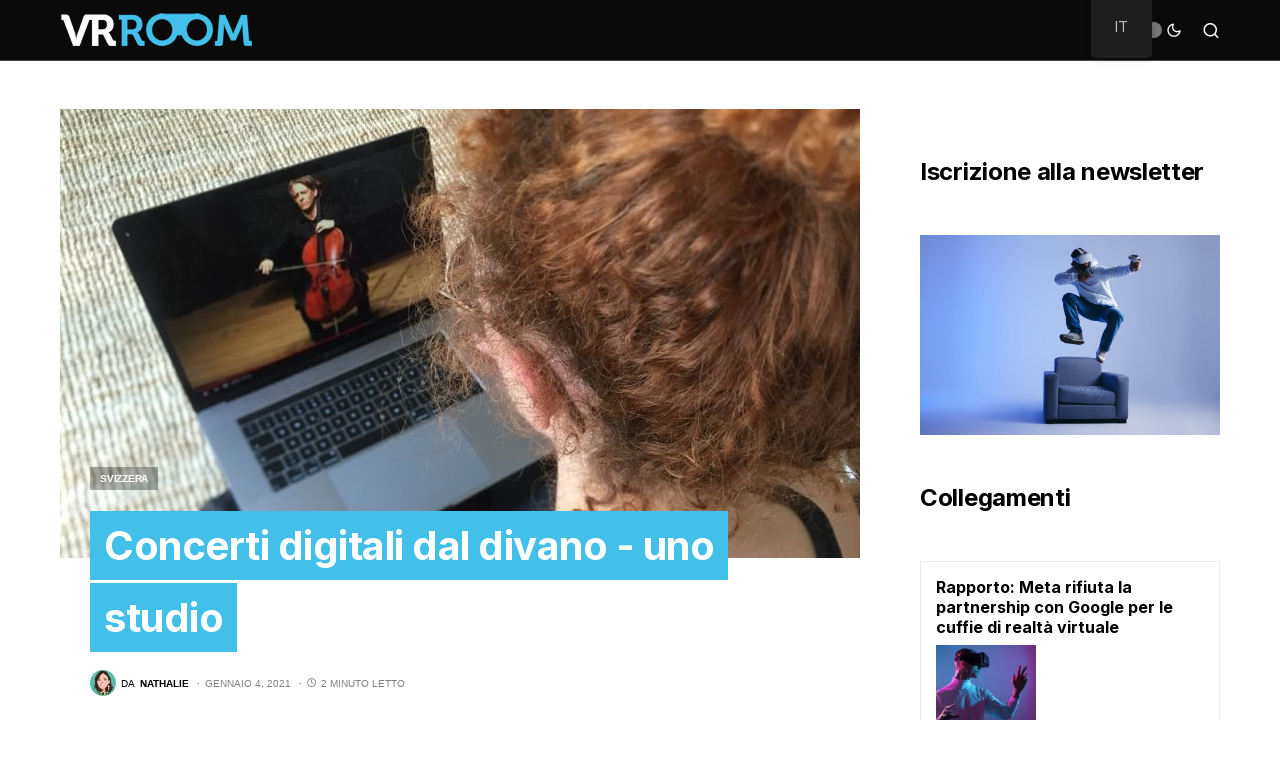

--- FILE ---
content_type: text/html; charset=UTF-8
request_url: https://vr-room.ch/it/2021/01/04/digitale-konzerte-vom-sofa-aus-eine-studie/
body_size: 23531
content:
<!doctype html>
<html lang="it-IT">
<head>
	<meta charset="UTF-8" />
	<meta name="viewport" content="width=device-width, initial-scale=1" />
	<link rel="profile" href="https://gmpg.org/xfn/11" />
	<meta name='robots' content='index, follow, max-snippet:-1, max-image-preview:large, max-video-preview:-1' />

<!-- The SEO Framework by Sybre Waaijer -->
<link rel="canonical" href="https://vr-room.ch/it/2021/01/04/digitale-konzerte-vom-sofa-aus-eine-studie/" />
<meta name="description" content="Ein Klick – und die Musik beginnt. Digitale Konzertformate nehmen zu. Doch was macht diese eigentlich unterhaltsam und künstlerisch attraktiv? Was will das virtuelle Publikum? Das untersucht jetzt ein gross angelegtes Forschungsprojekt – vom Max&#x2d;Planck&#x2d;Instituts für empirische Ästhetik und der Universitäten in Friedrichshafen, Bern und York." />
<meta property="og:type" content="article" />
<meta property="og:locale" content="it_IT" />
<meta property="og:site_name" content="Schweizer Virtual Reality News" />
<meta property="og:title" content="Digitale Konzerte vom Sofa aus &#x2d; eine Studie | Schweizer Virtual Reality News" />
<meta property="og:description" content="Ein Klick – und die Musik beginnt. Digitale Konzertformate nehmen zu. Doch was macht diese eigentlich unterhaltsam und künstlerisch attraktiv? Was will das virtuelle Publikum? Das untersucht jetzt ein gross angelegtes Forschungsprojekt – vom Max&#x2d;Planck&#x2d;Instituts für empirische Ästhetik und der Universitäten in Friedrichshafen, Bern und York." />
<meta property="og:url" content="https://vr-room.ch/it/2021/01/04/digitale-konzerte-vom-sofa-aus-eine-studie/" />
<meta property="og:image" content="https://vr-room.ch/wp-content/uploads/2020/12/forschungsprojekt-konzert-stream-100_h-558_v-img__16__9__xl_w-994_-e1d284d92729d9396a907e303225e0f2d9fa53b4.jpg" />
<meta property="og:image:width" content="994" />
<meta property="og:image:height" content="558" />
<meta property="og:image:alt" content="Digitale Konzerte vom Sofa aus - eine Studie" />
<meta property="article:published_time" content="2021-01-04T09:23:07+00:00" />
<meta property="article:modified_time" content="2020-12-30T09:36:13+00:00" />
<meta name="twitter:card" content="summary_large_image" />
<meta name="twitter:title" content="Digitale Konzerte vom Sofa aus &#x2d; eine Studie | Schweizer Virtual Reality News" />
<meta name="twitter:description" content="Ein Klick – und die Musik beginnt. Digitale Konzertformate nehmen zu. Doch was macht diese eigentlich unterhaltsam und künstlerisch attraktiv? Was will das virtuelle Publikum? Das untersucht jetzt ein gross angelegtes Forschungsprojekt – vom Max&#x2d;Planck&#x2d;Instituts für empirische Ästhetik und der Universitäten in Friedrichshafen, Bern und York." />
<meta name="twitter:image" content="https://vr-room.ch/wp-content/uploads/2020/12/forschungsprojekt-konzert-stream-100_h-558_v-img__16__9__xl_w-994_-e1d284d92729d9396a907e303225e0f2d9fa53b4.jpg" />
<meta name="twitter:image:alt" content="Digitale Konzerte vom Sofa aus - eine Studie" />
<script type="application/ld+json">{"@context":"https://schema.org","@graph":[{"@type":"WebSite","@id":"https://vr-room.ch/it/#/schema/WebSite","url":"https://vr-room.ch/it/","name":"Schweizer Virtual Reality News","inLanguage":"it-IT","potentialAction":{"@type":"SearchAction","target":{"@type":"EntryPoint","urlTemplate":"https://vr-room.ch/it/search/{search_term_string}/"},"query-input":"required name=search_term_string"},"publisher":{"@type":"Organization","@id":"https://vr-room.ch/it/#/schema/Organization","name":"Schweizer Virtual Reality News","url":"https://vr-room.ch/it/","logo":{"@type":"ImageObject","url":"https://vr-room.ch/wp-content/uploads/2021/12/cropped-vrroom-brille.png","contentUrl":"https://vr-room.ch/wp-content/uploads/2021/12/cropped-vrroom-brille.png","width":512,"height":512}}},{"@type":"WebPage","@id":"https://vr-room.ch/it/2021/01/04/digitale-konzerte-vom-sofa-aus-eine-studie/","url":"https://vr-room.ch/it/2021/01/04/digitale-konzerte-vom-sofa-aus-eine-studie/","name":"Digitale Konzerte vom Sofa aus &#x2d; eine Studie | Schweizer Virtual Reality News","description":"Ein Klick – und die Musik beginnt. Digitale Konzertformate nehmen zu. Doch was macht diese eigentlich unterhaltsam und künstlerisch attraktiv? Was will das virtuelle Publikum? Das untersucht jetzt ein gross angelegtes Forschungsprojekt – vom Max&#x2d;Planck&#x2d;Instituts für empirische Ästhetik und der Universitäten in Friedrichshafen, Bern und York.","inLanguage":"it-IT","isPartOf":{"@id":"https://vr-room.ch/it/#/schema/WebSite"},"breadcrumb":{"@type":"BreadcrumbList","@id":"https://vr-room.ch/it/#/schema/BreadcrumbList","itemListElement":[{"@type":"ListItem","position":1,"item":"https://vr-room.ch/it/","name":"Schweizer Virtual Reality News"},{"@type":"ListItem","position":2,"item":"https://vr-room.ch/it/news/virtual-reality-schweiz/","name":"Categoria: Schweiz"},{"@type":"ListItem","position":3,"name":"Digitale Konzerte vom Sofa aus &#x2d; eine Studie"}]},"potentialAction":{"@type":"ReadAction","target":"https://vr-room.ch/it/2021/01/04/digitale-konzerte-vom-sofa-aus-eine-studie/"},"datePublished":"2021-01-04T09:23:07+00:00","dateModified":"2020-12-30T09:36:13+00:00","author":{"@type":"Person","@id":"https://vr-room.ch/it/#/schema/Person/d98fcae3c23f8de89470a4af4bdec774","name":"Nathalie"}}]}</script>
<!-- / The SEO Framework by Sybre Waaijer | 34.85ms meta | 5.98ms boot -->


	<!-- This site is optimized with the Yoast SEO plugin v22.3 - https://yoast.com/wordpress/plugins/seo/ -->
	<title>Digitale Konzerte vom Sofa aus - eine Studie - Schweizer Virtual Reality News</title>
	<link rel="canonical" href="http://vr-room.ch/it/2021/01/04/digitale-konzerte-vom-sofa-aus-eine-studie/" />
	<meta property="og:locale" content="it_IT" />
	<meta property="og:type" content="article" />
	<meta property="og:title" content="Digitale Konzerte vom Sofa aus - eine Studie - Schweizer Virtual Reality News" />
	<meta property="og:description" content="Ein Klick – und die Musik beginnt. Digitale Konzertformate nehmen zu. Doch was macht diese eigentlich unterhaltsam und&hellip;" />
	<meta property="og:url" content="http://vr-room.ch/it/2021/01/04/digitale-konzerte-vom-sofa-aus-eine-studie/" />
	<meta property="og:site_name" content="Schweizer Virtual Reality News" />
	<meta property="article:published_time" content="2021-01-04T09:23:07+00:00" />
	<meta property="article:modified_time" content="2020-12-30T09:36:13+00:00" />
	<meta property="og:image" content="https://vr-room.ch/wp-content/uploads/2020/12/forschungsprojekt-konzert-stream-100_h-558_v-img__16__9__xl_w-994_-e1d284d92729d9396a907e303225e0f2d9fa53b4.jpg" />
	<meta property="og:image:width" content="994" />
	<meta property="og:image:height" content="558" />
	<meta property="og:image:type" content="image/jpeg" />
	<meta name="author" content="Nathalie" />
	<meta name="twitter:card" content="summary_large_image" />
	<meta name="twitter:label1" content="Scritto da" />
	<meta name="twitter:data1" content="Nathalie" />
	<meta name="twitter:label2" content="Tempo di lettura stimato" />
	<meta name="twitter:data2" content="3 minuti" />
	<script type="application/ld+json" class="yoast-schema-graph">{"@context":"https://schema.org","@graph":[{"@type":"WebPage","@id":"http://vr-room.ch/en/2021/01/04/digitale-konzerte-vom-sofa-aus-eine-studie/","url":"http://vr-room.ch/en/2021/01/04/digitale-konzerte-vom-sofa-aus-eine-studie/","name":"Digitale Konzerte vom Sofa aus - eine Studie - Schweizer Virtual Reality News","isPartOf":{"@id":"http://vr-room.ch/en/#website"},"primaryImageOfPage":{"@id":"http://vr-room.ch/en/2021/01/04/digitale-konzerte-vom-sofa-aus-eine-studie/#primaryimage"},"image":{"@id":"http://vr-room.ch/en/2021/01/04/digitale-konzerte-vom-sofa-aus-eine-studie/#primaryimage"},"thumbnailUrl":"https://vr-room.ch/wp-content/uploads/2020/12/forschungsprojekt-konzert-stream-100_h-558_v-img__16__9__xl_w-994_-e1d284d92729d9396a907e303225e0f2d9fa53b4.jpg","datePublished":"2021-01-04T09:23:07+00:00","dateModified":"2020-12-30T09:36:13+00:00","author":{"@id":"http://vr-room.ch/en/#/schema/person/1a03b3a6ced429fb4831f60fa2b37599"},"breadcrumb":{"@id":"http://vr-room.ch/en/2021/01/04/digitale-konzerte-vom-sofa-aus-eine-studie/#breadcrumb"},"inLanguage":"it-IT","potentialAction":[{"@type":"ReadAction","target":["http://vr-room.ch/en/2021/01/04/digitale-konzerte-vom-sofa-aus-eine-studie/"]}]},{"@type":"ImageObject","inLanguage":"it-IT","@id":"http://vr-room.ch/en/2021/01/04/digitale-konzerte-vom-sofa-aus-eine-studie/#primaryimage","url":"https://vr-room.ch/wp-content/uploads/2020/12/forschungsprojekt-konzert-stream-100_h-558_v-img__16__9__xl_w-994_-e1d284d92729d9396a907e303225e0f2d9fa53b4.jpg","contentUrl":"https://vr-room.ch/wp-content/uploads/2020/12/forschungsprojekt-konzert-stream-100_h-558_v-img__16__9__xl_w-994_-e1d284d92729d9396a907e303225e0f2d9fa53b4.jpg","width":994,"height":558,"caption":"Digitale Konzerte vom Sofa aus - eine Studie"},{"@type":"BreadcrumbList","@id":"http://vr-room.ch/en/2021/01/04/digitale-konzerte-vom-sofa-aus-eine-studie/#breadcrumb","itemListElement":[{"@type":"ListItem","position":1,"name":"Startseite","item":"http://vr-room.ch/en/"},{"@type":"ListItem","position":2,"name":"Digitale Konzerte vom Sofa aus &#8211; eine Studie"}]},{"@type":"WebSite","@id":"http://vr-room.ch/en/#website","url":"http://vr-room.ch/en/","name":"Schweizer Virtual Reality News","description":"","potentialAction":[{"@type":"SearchAction","target":{"@type":"EntryPoint","urlTemplate":"http://vr-room.ch/en/?s={search_term_string}"},"query-input":"required name=search_term_string"}],"inLanguage":"it-IT"},{"@type":"Person","@id":"http://vr-room.ch/en/#/schema/person/1a03b3a6ced429fb4831f60fa2b37599","name":"Nathalie","image":{"@type":"ImageObject","inLanguage":"it-IT","@id":"http://vr-room.ch/en/#/schema/person/image/","url":"https://vr-room.ch/wp-content/uploads/2017/01/avatar_user_12_1484159890-96x96.jpg","contentUrl":"https://vr-room.ch/wp-content/uploads/2017/01/avatar_user_12_1484159890-96x96.jpg","caption":"Nathalie"},"url":"https://vr-room.ch/it/author/nathalie/"}]}</script>
	<!-- / Yoast SEO plugin. -->


<link rel='dns-prefetch' href='//fonts.googleapis.com' />
<link rel="alternate" type="application/rss+xml" title="Schweizer Virtual Reality News &raquo; Feed" href="https://vr-room.ch/it/feed/" />
<link rel="alternate" type="application/rss+xml" title="Schweizer Virtual Reality News &raquo; Feed dei commenti" href="https://vr-room.ch/it/comments/feed/" />
<link rel="alternate" type="application/rss+xml" title="Schweizer Virtual Reality News &raquo; Digitale Konzerte vom Sofa aus &#8211; eine Studie Feed dei commenti" href="https://vr-room.ch/it/2021/01/04/digitale-konzerte-vom-sofa-aus-eine-studie/feed/" />
			<link rel="preload" href="https://vr-room.ch/wp-content/plugins/canvas/assets/fonts/canvas-icons.woff" as="font" type="font/woff" crossorigin>
			<script>
window._wpemojiSettings = {"baseUrl":"https:\/\/s.w.org\/images\/core\/emoji\/14.0.0\/72x72\/","ext":".png","svgUrl":"https:\/\/s.w.org\/images\/core\/emoji\/14.0.0\/svg\/","svgExt":".svg","source":{"concatemoji":"https:\/\/vr-room.ch\/wp-includes\/js\/wp-emoji-release.min.js?ver=6.4.7"}};
/*! This file is auto-generated */
!function(i,n){var o,s,e;function c(e){try{var t={supportTests:e,timestamp:(new Date).valueOf()};sessionStorage.setItem(o,JSON.stringify(t))}catch(e){}}function p(e,t,n){e.clearRect(0,0,e.canvas.width,e.canvas.height),e.fillText(t,0,0);var t=new Uint32Array(e.getImageData(0,0,e.canvas.width,e.canvas.height).data),r=(e.clearRect(0,0,e.canvas.width,e.canvas.height),e.fillText(n,0,0),new Uint32Array(e.getImageData(0,0,e.canvas.width,e.canvas.height).data));return t.every(function(e,t){return e===r[t]})}function u(e,t,n){switch(t){case"flag":return n(e,"\ud83c\udff3\ufe0f\u200d\u26a7\ufe0f","\ud83c\udff3\ufe0f\u200b\u26a7\ufe0f")?!1:!n(e,"\ud83c\uddfa\ud83c\uddf3","\ud83c\uddfa\u200b\ud83c\uddf3")&&!n(e,"\ud83c\udff4\udb40\udc67\udb40\udc62\udb40\udc65\udb40\udc6e\udb40\udc67\udb40\udc7f","\ud83c\udff4\u200b\udb40\udc67\u200b\udb40\udc62\u200b\udb40\udc65\u200b\udb40\udc6e\u200b\udb40\udc67\u200b\udb40\udc7f");case"emoji":return!n(e,"\ud83e\udef1\ud83c\udffb\u200d\ud83e\udef2\ud83c\udfff","\ud83e\udef1\ud83c\udffb\u200b\ud83e\udef2\ud83c\udfff")}return!1}function f(e,t,n){var r="undefined"!=typeof WorkerGlobalScope&&self instanceof WorkerGlobalScope?new OffscreenCanvas(300,150):i.createElement("canvas"),a=r.getContext("2d",{willReadFrequently:!0}),o=(a.textBaseline="top",a.font="600 32px Arial",{});return e.forEach(function(e){o[e]=t(a,e,n)}),o}function t(e){var t=i.createElement("script");t.src=e,t.defer=!0,i.head.appendChild(t)}"undefined"!=typeof Promise&&(o="wpEmojiSettingsSupports",s=["flag","emoji"],n.supports={everything:!0,everythingExceptFlag:!0},e=new Promise(function(e){i.addEventListener("DOMContentLoaded",e,{once:!0})}),new Promise(function(t){var n=function(){try{var e=JSON.parse(sessionStorage.getItem(o));if("object"==typeof e&&"number"==typeof e.timestamp&&(new Date).valueOf()<e.timestamp+604800&&"object"==typeof e.supportTests)return e.supportTests}catch(e){}return null}();if(!n){if("undefined"!=typeof Worker&&"undefined"!=typeof OffscreenCanvas&&"undefined"!=typeof URL&&URL.createObjectURL&&"undefined"!=typeof Blob)try{var e="postMessage("+f.toString()+"("+[JSON.stringify(s),u.toString(),p.toString()].join(",")+"));",r=new Blob([e],{type:"text/javascript"}),a=new Worker(URL.createObjectURL(r),{name:"wpTestEmojiSupports"});return void(a.onmessage=function(e){c(n=e.data),a.terminate(),t(n)})}catch(e){}c(n=f(s,u,p))}t(n)}).then(function(e){for(var t in e)n.supports[t]=e[t],n.supports.everything=n.supports.everything&&n.supports[t],"flag"!==t&&(n.supports.everythingExceptFlag=n.supports.everythingExceptFlag&&n.supports[t]);n.supports.everythingExceptFlag=n.supports.everythingExceptFlag&&!n.supports.flag,n.DOMReady=!1,n.readyCallback=function(){n.DOMReady=!0}}).then(function(){return e}).then(function(){var e;n.supports.everything||(n.readyCallback(),(e=n.source||{}).concatemoji?t(e.concatemoji):e.wpemoji&&e.twemoji&&(t(e.twemoji),t(e.wpemoji)))}))}((window,document),window._wpemojiSettings);
</script>
<link rel='stylesheet' id='canvas-css' href='https://vr-room.ch/wp-content/plugins/canvas/assets/css/canvas.css?ver=2.4.4.1' media='all' />
<link rel='alternate stylesheet' id='powerkit-icons-css' href='https://vr-room.ch/wp-content/plugins/powerkit/assets/fonts/powerkit-icons.woff?ver=2.9.2' as='font' type='font/wof' crossorigin />
<link rel='stylesheet' id='powerkit-css' href='https://vr-room.ch/wp-content/plugins/powerkit/assets/css/powerkit.css?ver=2.9.2' media='all' />
<style id='wp-emoji-styles-inline-css'>

	img.wp-smiley, img.emoji {
		display: inline !important;
		border: none !important;
		box-shadow: none !important;
		height: 1em !important;
		width: 1em !important;
		margin: 0 0.07em !important;
		vertical-align: -0.1em !important;
		background: none !important;
		padding: 0 !important;
	}
</style>
<link rel='stylesheet' id='wp-block-library-css' href='https://vr-room.ch/wp-includes/css/dist/block-library/style.min.css?ver=6.4.7' media='all' />
<link rel='stylesheet' id='canvas-block-alert-style-css' href='https://vr-room.ch/wp-content/plugins/canvas/components/basic-elements/block-alert/block.css?ver=1711536540' media='all' />
<link rel='stylesheet' id='canvas-block-progress-style-css' href='https://vr-room.ch/wp-content/plugins/canvas/components/basic-elements/block-progress/block.css?ver=1711536540' media='all' />
<link rel='stylesheet' id='canvas-block-collapsibles-style-css' href='https://vr-room.ch/wp-content/plugins/canvas/components/basic-elements/block-collapsibles/block.css?ver=1711536540' media='all' />
<link rel='stylesheet' id='canvas-block-tabs-style-css' href='https://vr-room.ch/wp-content/plugins/canvas/components/basic-elements/block-tabs/block.css?ver=1711536540' media='all' />
<link rel='stylesheet' id='canvas-block-section-heading-style-css' href='https://vr-room.ch/wp-content/plugins/canvas/components/basic-elements/block-section-heading/block.css?ver=1711536540' media='all' />
<link rel='stylesheet' id='canvas-block-row-style-css' href='https://vr-room.ch/wp-content/plugins/canvas/components/layout-blocks/block-row/block-row.css?ver=1711536540' media='all' />
<link rel='stylesheet' id='canvas-justified-gallery-block-style-css' href='https://vr-room.ch/wp-content/plugins/canvas/components/justified-gallery/block/block-justified-gallery.css?ver=1711536540' media='all' />
<link rel='stylesheet' id='canvas-slider-gallery-block-style-css' href='https://vr-room.ch/wp-content/plugins/canvas/components/slider-gallery/block/block-slider-gallery.css?ver=1711536540' media='all' />
<link rel='stylesheet' id='canvas-block-posts-sidebar-css' href='https://vr-room.ch/wp-content/plugins/canvas/components/posts/block-posts-sidebar/block-posts-sidebar.css?ver=1711536540' media='all' />
<style id='classic-theme-styles-inline-css'>
/*! This file is auto-generated */
.wp-block-button__link{color:#fff;background-color:#32373c;border-radius:9999px;box-shadow:none;text-decoration:none;padding:calc(.667em + 2px) calc(1.333em + 2px);font-size:1.125em}.wp-block-file__button{background:#32373c;color:#fff;text-decoration:none}
</style>
<style id='global-styles-inline-css'>
body{--wp--preset--color--black: #000000;--wp--preset--color--cyan-bluish-gray: #abb8c3;--wp--preset--color--white: #FFFFFF;--wp--preset--color--pale-pink: #f78da7;--wp--preset--color--vivid-red: #cf2e2e;--wp--preset--color--luminous-vivid-orange: #ff6900;--wp--preset--color--luminous-vivid-amber: #fcb900;--wp--preset--color--light-green-cyan: #7bdcb5;--wp--preset--color--vivid-green-cyan: #00d084;--wp--preset--color--pale-cyan-blue: #8ed1fc;--wp--preset--color--vivid-cyan-blue: #0693e3;--wp--preset--color--vivid-purple: #9b51e0;--wp--preset--color--blue: #59BACC;--wp--preset--color--green: #58AD69;--wp--preset--color--orange: #FFBC49;--wp--preset--color--red: #e32c26;--wp--preset--color--gray-50: #f8f9fa;--wp--preset--color--gray-100: #f8f9fb;--wp--preset--color--gray-200: #e9ecef;--wp--preset--color--secondary: #818181;--wp--preset--gradient--vivid-cyan-blue-to-vivid-purple: linear-gradient(135deg,rgba(6,147,227,1) 0%,rgb(155,81,224) 100%);--wp--preset--gradient--light-green-cyan-to-vivid-green-cyan: linear-gradient(135deg,rgb(122,220,180) 0%,rgb(0,208,130) 100%);--wp--preset--gradient--luminous-vivid-amber-to-luminous-vivid-orange: linear-gradient(135deg,rgba(252,185,0,1) 0%,rgba(255,105,0,1) 100%);--wp--preset--gradient--luminous-vivid-orange-to-vivid-red: linear-gradient(135deg,rgba(255,105,0,1) 0%,rgb(207,46,46) 100%);--wp--preset--gradient--very-light-gray-to-cyan-bluish-gray: linear-gradient(135deg,rgb(238,238,238) 0%,rgb(169,184,195) 100%);--wp--preset--gradient--cool-to-warm-spectrum: linear-gradient(135deg,rgb(74,234,220) 0%,rgb(151,120,209) 20%,rgb(207,42,186) 40%,rgb(238,44,130) 60%,rgb(251,105,98) 80%,rgb(254,248,76) 100%);--wp--preset--gradient--blush-light-purple: linear-gradient(135deg,rgb(255,206,236) 0%,rgb(152,150,240) 100%);--wp--preset--gradient--blush-bordeaux: linear-gradient(135deg,rgb(254,205,165) 0%,rgb(254,45,45) 50%,rgb(107,0,62) 100%);--wp--preset--gradient--luminous-dusk: linear-gradient(135deg,rgb(255,203,112) 0%,rgb(199,81,192) 50%,rgb(65,88,208) 100%);--wp--preset--gradient--pale-ocean: linear-gradient(135deg,rgb(255,245,203) 0%,rgb(182,227,212) 50%,rgb(51,167,181) 100%);--wp--preset--gradient--electric-grass: linear-gradient(135deg,rgb(202,248,128) 0%,rgb(113,206,126) 100%);--wp--preset--gradient--midnight: linear-gradient(135deg,rgb(2,3,129) 0%,rgb(40,116,252) 100%);--wp--preset--font-size--small: 13px;--wp--preset--font-size--medium: 20px;--wp--preset--font-size--large: 36px;--wp--preset--font-size--x-large: 42px;--wp--preset--spacing--20: 0.44rem;--wp--preset--spacing--30: 0.67rem;--wp--preset--spacing--40: 1rem;--wp--preset--spacing--50: 1.5rem;--wp--preset--spacing--60: 2.25rem;--wp--preset--spacing--70: 3.38rem;--wp--preset--spacing--80: 5.06rem;--wp--preset--shadow--natural: 6px 6px 9px rgba(0, 0, 0, 0.2);--wp--preset--shadow--deep: 12px 12px 50px rgba(0, 0, 0, 0.4);--wp--preset--shadow--sharp: 6px 6px 0px rgba(0, 0, 0, 0.2);--wp--preset--shadow--outlined: 6px 6px 0px -3px rgba(255, 255, 255, 1), 6px 6px rgba(0, 0, 0, 1);--wp--preset--shadow--crisp: 6px 6px 0px rgba(0, 0, 0, 1);}:where(.is-layout-flex){gap: 0.5em;}:where(.is-layout-grid){gap: 0.5em;}body .is-layout-flow > .alignleft{float: left;margin-inline-start: 0;margin-inline-end: 2em;}body .is-layout-flow > .alignright{float: right;margin-inline-start: 2em;margin-inline-end: 0;}body .is-layout-flow > .aligncenter{margin-left: auto !important;margin-right: auto !important;}body .is-layout-constrained > .alignleft{float: left;margin-inline-start: 0;margin-inline-end: 2em;}body .is-layout-constrained > .alignright{float: right;margin-inline-start: 2em;margin-inline-end: 0;}body .is-layout-constrained > .aligncenter{margin-left: auto !important;margin-right: auto !important;}body .is-layout-constrained > :where(:not(.alignleft):not(.alignright):not(.alignfull)){max-width: var(--wp--style--global--content-size);margin-left: auto !important;margin-right: auto !important;}body .is-layout-constrained > .alignwide{max-width: var(--wp--style--global--wide-size);}body .is-layout-flex{display: flex;}body .is-layout-flex{flex-wrap: wrap;align-items: center;}body .is-layout-flex > *{margin: 0;}body .is-layout-grid{display: grid;}body .is-layout-grid > *{margin: 0;}:where(.wp-block-columns.is-layout-flex){gap: 2em;}:where(.wp-block-columns.is-layout-grid){gap: 2em;}:where(.wp-block-post-template.is-layout-flex){gap: 1.25em;}:where(.wp-block-post-template.is-layout-grid){gap: 1.25em;}.has-black-color{color: var(--wp--preset--color--black) !important;}.has-cyan-bluish-gray-color{color: var(--wp--preset--color--cyan-bluish-gray) !important;}.has-white-color{color: var(--wp--preset--color--white) !important;}.has-pale-pink-color{color: var(--wp--preset--color--pale-pink) !important;}.has-vivid-red-color{color: var(--wp--preset--color--vivid-red) !important;}.has-luminous-vivid-orange-color{color: var(--wp--preset--color--luminous-vivid-orange) !important;}.has-luminous-vivid-amber-color{color: var(--wp--preset--color--luminous-vivid-amber) !important;}.has-light-green-cyan-color{color: var(--wp--preset--color--light-green-cyan) !important;}.has-vivid-green-cyan-color{color: var(--wp--preset--color--vivid-green-cyan) !important;}.has-pale-cyan-blue-color{color: var(--wp--preset--color--pale-cyan-blue) !important;}.has-vivid-cyan-blue-color{color: var(--wp--preset--color--vivid-cyan-blue) !important;}.has-vivid-purple-color{color: var(--wp--preset--color--vivid-purple) !important;}.has-black-background-color{background-color: var(--wp--preset--color--black) !important;}.has-cyan-bluish-gray-background-color{background-color: var(--wp--preset--color--cyan-bluish-gray) !important;}.has-white-background-color{background-color: var(--wp--preset--color--white) !important;}.has-pale-pink-background-color{background-color: var(--wp--preset--color--pale-pink) !important;}.has-vivid-red-background-color{background-color: var(--wp--preset--color--vivid-red) !important;}.has-luminous-vivid-orange-background-color{background-color: var(--wp--preset--color--luminous-vivid-orange) !important;}.has-luminous-vivid-amber-background-color{background-color: var(--wp--preset--color--luminous-vivid-amber) !important;}.has-light-green-cyan-background-color{background-color: var(--wp--preset--color--light-green-cyan) !important;}.has-vivid-green-cyan-background-color{background-color: var(--wp--preset--color--vivid-green-cyan) !important;}.has-pale-cyan-blue-background-color{background-color: var(--wp--preset--color--pale-cyan-blue) !important;}.has-vivid-cyan-blue-background-color{background-color: var(--wp--preset--color--vivid-cyan-blue) !important;}.has-vivid-purple-background-color{background-color: var(--wp--preset--color--vivid-purple) !important;}.has-black-border-color{border-color: var(--wp--preset--color--black) !important;}.has-cyan-bluish-gray-border-color{border-color: var(--wp--preset--color--cyan-bluish-gray) !important;}.has-white-border-color{border-color: var(--wp--preset--color--white) !important;}.has-pale-pink-border-color{border-color: var(--wp--preset--color--pale-pink) !important;}.has-vivid-red-border-color{border-color: var(--wp--preset--color--vivid-red) !important;}.has-luminous-vivid-orange-border-color{border-color: var(--wp--preset--color--luminous-vivid-orange) !important;}.has-luminous-vivid-amber-border-color{border-color: var(--wp--preset--color--luminous-vivid-amber) !important;}.has-light-green-cyan-border-color{border-color: var(--wp--preset--color--light-green-cyan) !important;}.has-vivid-green-cyan-border-color{border-color: var(--wp--preset--color--vivid-green-cyan) !important;}.has-pale-cyan-blue-border-color{border-color: var(--wp--preset--color--pale-cyan-blue) !important;}.has-vivid-cyan-blue-border-color{border-color: var(--wp--preset--color--vivid-cyan-blue) !important;}.has-vivid-purple-border-color{border-color: var(--wp--preset--color--vivid-purple) !important;}.has-vivid-cyan-blue-to-vivid-purple-gradient-background{background: var(--wp--preset--gradient--vivid-cyan-blue-to-vivid-purple) !important;}.has-light-green-cyan-to-vivid-green-cyan-gradient-background{background: var(--wp--preset--gradient--light-green-cyan-to-vivid-green-cyan) !important;}.has-luminous-vivid-amber-to-luminous-vivid-orange-gradient-background{background: var(--wp--preset--gradient--luminous-vivid-amber-to-luminous-vivid-orange) !important;}.has-luminous-vivid-orange-to-vivid-red-gradient-background{background: var(--wp--preset--gradient--luminous-vivid-orange-to-vivid-red) !important;}.has-very-light-gray-to-cyan-bluish-gray-gradient-background{background: var(--wp--preset--gradient--very-light-gray-to-cyan-bluish-gray) !important;}.has-cool-to-warm-spectrum-gradient-background{background: var(--wp--preset--gradient--cool-to-warm-spectrum) !important;}.has-blush-light-purple-gradient-background{background: var(--wp--preset--gradient--blush-light-purple) !important;}.has-blush-bordeaux-gradient-background{background: var(--wp--preset--gradient--blush-bordeaux) !important;}.has-luminous-dusk-gradient-background{background: var(--wp--preset--gradient--luminous-dusk) !important;}.has-pale-ocean-gradient-background{background: var(--wp--preset--gradient--pale-ocean) !important;}.has-electric-grass-gradient-background{background: var(--wp--preset--gradient--electric-grass) !important;}.has-midnight-gradient-background{background: var(--wp--preset--gradient--midnight) !important;}.has-small-font-size{font-size: var(--wp--preset--font-size--small) !important;}.has-medium-font-size{font-size: var(--wp--preset--font-size--medium) !important;}.has-large-font-size{font-size: var(--wp--preset--font-size--large) !important;}.has-x-large-font-size{font-size: var(--wp--preset--font-size--x-large) !important;}
.wp-block-navigation a:where(:not(.wp-element-button)){color: inherit;}
:where(.wp-block-post-template.is-layout-flex){gap: 1.25em;}:where(.wp-block-post-template.is-layout-grid){gap: 1.25em;}
:where(.wp-block-columns.is-layout-flex){gap: 2em;}:where(.wp-block-columns.is-layout-grid){gap: 2em;}
.wp-block-pullquote{font-size: 1.5em;line-height: 1.6;}
</style>
<link rel='stylesheet' id='absolute-reviews-css' href='https://vr-room.ch/wp-content/plugins/absolute-reviews/public/css/absolute-reviews-public.css?ver=1.1.2' media='all' />
<link rel='stylesheet' id='advanced-popups-css' href='https://vr-room.ch/wp-content/plugins/advanced-popups/public/css/advanced-popups-public.css?ver=1.1.9' media='all' />
<link rel='stylesheet' id='canvas-block-heading-style-css' href='https://vr-room.ch/wp-content/plugins/canvas/components/content-formatting/block-heading/block.css?ver=1711536540' media='all' />
<link rel='stylesheet' id='canvas-block-list-style-css' href='https://vr-room.ch/wp-content/plugins/canvas/components/content-formatting/block-list/block.css?ver=1711536540' media='all' />
<link rel='stylesheet' id='canvas-block-paragraph-style-css' href='https://vr-room.ch/wp-content/plugins/canvas/components/content-formatting/block-paragraph/block.css?ver=1711536540' media='all' />
<link rel='stylesheet' id='canvas-block-separator-style-css' href='https://vr-room.ch/wp-content/plugins/canvas/components/content-formatting/block-separator/block.css?ver=1711536540' media='all' />
<link rel='stylesheet' id='canvas-block-group-style-css' href='https://vr-room.ch/wp-content/plugins/canvas/components/basic-elements/block-group/block.css?ver=1711536540' media='all' />
<link rel='stylesheet' id='canvas-block-cover-style-css' href='https://vr-room.ch/wp-content/plugins/canvas/components/basic-elements/block-cover/block.css?ver=1711536540' media='all' />
<link rel='stylesheet' id='powerkit-author-box-css' href='https://vr-room.ch/wp-content/plugins/powerkit/modules/author-box/public/css/public-powerkit-author-box.css?ver=2.9.2' media='all' />
<link rel='stylesheet' id='powerkit-basic-elements-css' href='https://vr-room.ch/wp-content/plugins/powerkit/modules/basic-elements/public/css/public-powerkit-basic-elements.css?ver=2.9.2' media='screen' />
<link rel='stylesheet' id='powerkit-coming-soon-css' href='https://vr-room.ch/wp-content/plugins/powerkit/modules/coming-soon/public/css/public-powerkit-coming-soon.css?ver=2.9.2' media='all' />
<link rel='stylesheet' id='powerkit-content-formatting-css' href='https://vr-room.ch/wp-content/plugins/powerkit/modules/content-formatting/public/css/public-powerkit-content-formatting.css?ver=2.9.2' media='all' />
<link rel='stylesheet' id='powerkit-сontributors-css' href='https://vr-room.ch/wp-content/plugins/powerkit/modules/contributors/public/css/public-powerkit-contributors.css?ver=2.9.2' media='all' />
<link rel='stylesheet' id='powerkit-facebook-css' href='https://vr-room.ch/wp-content/plugins/powerkit/modules/facebook/public/css/public-powerkit-facebook.css?ver=2.9.2' media='all' />
<link rel='stylesheet' id='powerkit-featured-categories-css' href='https://vr-room.ch/wp-content/plugins/powerkit/modules/featured-categories/public/css/public-powerkit-featured-categories.css?ver=2.9.2' media='all' />
<link rel='stylesheet' id='powerkit-inline-posts-css' href='https://vr-room.ch/wp-content/plugins/powerkit/modules/inline-posts/public/css/public-powerkit-inline-posts.css?ver=2.9.2' media='all' />
<link rel='stylesheet' id='powerkit-instagram-css' href='https://vr-room.ch/wp-content/plugins/powerkit/modules/instagram/public/css/public-powerkit-instagram.css?ver=2.9.2' media='all' />
<link rel='stylesheet' id='powerkit-justified-gallery-css' href='https://vr-room.ch/wp-content/plugins/powerkit/modules/justified-gallery/public/css/public-powerkit-justified-gallery.css?ver=2.9.2' media='all' />
<link rel='stylesheet' id='glightbox-css' href='https://vr-room.ch/wp-content/plugins/powerkit/modules/lightbox/public/css/glightbox.min.css?ver=2.9.2' media='all' />
<link rel='stylesheet' id='powerkit-lightbox-css' href='https://vr-room.ch/wp-content/plugins/powerkit/modules/lightbox/public/css/public-powerkit-lightbox.css?ver=2.9.2' media='all' />
<link rel='stylesheet' id='powerkit-opt-in-forms-css' href='https://vr-room.ch/wp-content/plugins/powerkit/modules/opt-in-forms/public/css/public-powerkit-opt-in-forms.css?ver=2.9.2' media='all' />
<link rel='stylesheet' id='powerkit-pinterest-css' href='https://vr-room.ch/wp-content/plugins/powerkit/modules/pinterest/public/css/public-powerkit-pinterest.css?ver=2.9.2' media='all' />
<link rel='stylesheet' id='powerkit-scroll-to-top-css' href='https://vr-room.ch/wp-content/plugins/powerkit/modules/scroll-to-top/public/css/public-powerkit-scroll-to-top.css?ver=2.9.2' media='all' />
<link rel='stylesheet' id='powerkit-share-buttons-css' href='https://vr-room.ch/wp-content/plugins/powerkit/modules/share-buttons/public/css/public-powerkit-share-buttons.css?ver=2.9.2' media='all' />
<link rel='stylesheet' id='powerkit-slider-gallery-css' href='https://vr-room.ch/wp-content/plugins/powerkit/modules/slider-gallery/public/css/public-powerkit-slider-gallery.css?ver=2.9.2' media='all' />
<link rel='stylesheet' id='powerkit-social-links-css' href='https://vr-room.ch/wp-content/plugins/powerkit/modules/social-links/public/css/public-powerkit-social-links.css?ver=2.9.2' media='all' />
<link rel='stylesheet' id='powerkit-table-of-contents-css' href='https://vr-room.ch/wp-content/plugins/powerkit/modules/table-of-contents/public/css/public-powerkit-table-of-contents.css?ver=2.9.2' media='all' />
<link rel='stylesheet' id='powerkit-twitter-css' href='https://vr-room.ch/wp-content/plugins/powerkit/modules/twitter/public/css/public-powerkit-twitter.css?ver=2.9.2' media='all' />
<link rel='stylesheet' id='powerkit-widget-about-css' href='https://vr-room.ch/wp-content/plugins/powerkit/modules/widget-about/public/css/public-powerkit-widget-about.css?ver=2.9.2' media='all' />
<link rel='stylesheet' id='trp-floater-language-switcher-style-css' href='https://vr-room.ch/wp-content/plugins/translatepress-multilingual/assets/css/trp-floater-language-switcher.css?ver=2.7.4' media='all' />
<link rel='stylesheet' id='trp-language-switcher-style-css' href='https://vr-room.ch/wp-content/plugins/translatepress-multilingual/assets/css/trp-language-switcher.css?ver=2.7.4' media='all' />
<link rel='stylesheet' id='trp-popup-style-css' href='https://vr-room.ch/wp-content/plugins/translatepress-business/add-ons-pro/automatic-language-detection/assets/css/trp-popup.css?ver=6.4.7' media='all' />
<link rel='stylesheet' id='csco-styles-css' href='https://vr-room.ch/wp-content/themes/newsblock/style.css?ver=1.1.8' media='all' />
<style id='csco-styles-inline-css'>
.searchwp-live-search-no-min-chars:after { content: "Continue typing" }
:root, [site-data-scheme="default"]{--cs-color-site-background:#FFFFFF;--cs-color-search-background:#ffffff;--cs-color-header-background:#0a0a0a;--cs-color-submenu-background:#FFFFFF;--cs-color-footer-background:#111111;}:root, [data-scheme="default"]{--cs-color-accent:#0a0a0a;--cs-color-accent-contrast:#FFFFFF;--cs-color-secondary:#818181;--cs-palette-color-secondary:#818181;--cs-color-secondary-contrast:#000000;--cs-color-styled-heading:#43c0e9;--cs-color-styled-heading-contrast:#ffffff;--cs-color-styled-heading-hover:#43c0e9;--cs-color-styled-heading-hover-contrast:#000000;--cs-color-styled-category:rgba(0,0,0,0.3);--cs-color-styled-category-contrast:#ffffff;--cs-color-styled-category-hover:#000000;--cs-color-styled-category-hover-contrast:#FFFFFF;--cs-color-category:#43c0e9;--cs-color-category-hover:#000000;--cs-color-category-underline:rgba(255,255,255,0);--cs-color-button:#000000;--cs-color-button-contrast:#FFFFFF;--cs-color-button-hover:#282828;--cs-color-button-hover-contrast:#FFFFFF;--cs-color-overlay-background:rgba(0,0,0,0.25);}[site-data-scheme="dark"]{--cs-color-site-background:#1c1c1c;--cs-color-search-background:#333335;--cs-color-header-background:#1c1c1c;--cs-color-submenu-background:#1c1c1c;--cs-color-footer-background:#1c1c1c;}[data-scheme="dark"]{--cs-color-accent:#43c0e9;--cs-color-accent-contrast:#000000;--cs-color-secondary:#858585;--cs-palette-color-secondary:#858585;--cs-color-secondary-contrast:#000000;--cs-color-styled-heading:#43c0e9;--cs-color-styled-heading-contrast:#000000;--cs-color-styled-heading-hover:#43c0e9;--cs-color-styled-heading-hover-contrast:#000000;--cs-color-styled-category:#000000;--cs-color-styled-category-contrast:#FFFFFF;--cs-color-styled-category-hover:#43c0e9;--cs-color-styled-category-hover-contrast:#000000;--cs-color-category:#43c0e9;--cs-color-category-hover:#FFFFFF;--cs-color-category-underline:rgba(255,255,255,0);--cs-color-button:#3d3d3d;--cs-color-button-contrast:#FFFFFF;--cs-color-button-hover:#242424;--cs-color-button-hover-contrast:#FFFFFF;--cs-color-overlay-background:rgba(0,0,0,0.25);}:root{--cs-common-border-radius:0;--cs-primary-border-radius:0px;--cs-secondary-border-radius:50%;--cs-styled-category-border-radius:0;--cs-image-border-radius:0px;--cs-header-height:60px;}:root .cnvs-block-section-heading, [data-scheme="default"] .cnvs-block-section-heading, [data-scheme="dark"] [data-scheme="default"] .cnvs-block-section-heading{--cnvs-section-heading-border-color:#e9ecef;}[data-scheme="dark"] .cnvs-block-section-heading{--cnvs-section-heading-border-color:#49494b;}:root .cs-header__widgets-column .cnvs-block-section-heading, [data-scheme="dark"] [data-scheme="default"] .cs-header__widgets-column .cnvs-block-section-heading{--cnvs-section-heading-border-color:#e9ecef;}[data-scheme="dark"] .cs-header__widgets-column .cnvs-block-section-heading{--cnvs-section-heading-border-color:#49494b;}.cs-search__posts{--cs-image-border-radius:50%!important;}
</style>
<link rel='stylesheet' id='5062724a36b610525afb59f4937282c4-css' href='//fonts.googleapis.com/css?family=Inter%3Aregular%2Cregular%2Citalic%2C600%2C700%2C700italic&#038;ver=1.1.8' media='all' />
<link rel='stylesheet' id='62a8df75ef58a51d796a45f196331aba-css' href='//fonts.googleapis.com/css?family=Inter%3A600%2Cregular%2C600%2C700&#038;ver=1.1.8' media='all' />
<link rel='stylesheet' id='6a43f1818b7869047effed19be299371-css' href='//fonts.googleapis.com/css?family=Inter%3A400%2Cregular%2C600%2C700&#038;ver=1.1.8' media='all' />
<link rel='stylesheet' id='b5fa44c623af21bfcc849ec4fd4bea8c-css' href='//fonts.googleapis.com/css?family=Inter%3A400&#038;ver=1.1.8' media='all' />
<link rel='stylesheet' id='0ed56de59495c94ff8d755261456888d-css' href='//fonts.googleapis.com/css?family=Inter%3Aregular%2Citalic%2C600%2C700%2C700italic&#038;ver=1.1.8' media='all' />
<link rel='stylesheet' id='b78abb272b6e04bfb132e8f86ee1e7da-css' href='//fonts.googleapis.com/css?family=Inter%3Aregular%2C600%2C700&#038;ver=1.1.8' media='all' />
<link rel='stylesheet' id='0b43b630cda33ba37005141beb81428c-css' href='//fonts.googleapis.com/css?family=Inter%3A700&#038;ver=1.1.8' media='all' />
<link rel='stylesheet' id='71dba08b2b5e6e3344645936f7c28739-css' href='//fonts.googleapis.com/css?family=Inter%3A800&#038;ver=1.1.8' media='all' />
<link rel='stylesheet' id='searchwp-live-search-css' href='https://vr-room.ch/wp-content/plugins/searchwp-live-ajax-search/assets/styles/style.css?ver=1.7.6' media='all' />
<script src="https://vr-room.ch/wp-includes/js/jquery/jquery.min.js?ver=3.7.1" id="jquery-core-js"></script>
<script src="https://vr-room.ch/wp-includes/js/jquery/jquery-migrate.min.js?ver=3.4.1" id="jquery-migrate-js"></script>
<script src="https://vr-room.ch/wp-content/plugins/advanced-popups/public/js/advanced-popups-public.js?ver=1.1.9" id="advanced-popups-js"></script>
<script id="trp-language-cookie-js-extra">
var trp_language_cookie_data = {"abs_home":"https:\/\/vr-room.ch","url_slugs":{"de_DE":"de","fr_FR":"fr","en_GB":"en","it_IT":"it"},"cookie_name":"trp_language","cookie_age":"30","cookie_path":"\/","default_language":"de_DE","publish_languages":["de_DE","fr_FR","en_GB","it_IT"],"trp_ald_ajax_url":"https:\/\/vr-room.ch\/wp-content\/plugins\/translatepress-business\/add-ons-pro\/automatic-language-detection\/includes\/trp-ald-ajax.php","detection_method":"browser-ip","popup_option":"popup","popup_type":"normal_popup","popup_textarea":"We've detected you might be speaking a different language. Do you want to change to:","popup_textarea_change_button":"Change Language","popup_textarea_close_button":"Close and do not switch language","iso_codes":{"de_DE":"de","fr_FR":"fr","en_GB":"en","it_IT":"it","en_US":"en"},"language_urls":{"de_DE":"https:\/\/vr-room.ch\/2021\/01\/04\/digitale-konzerte-vom-sofa-aus-eine-studie\/","fr_FR":"https:\/\/vr-room.ch\/fr\/2021\/01\/04\/digitale-konzerte-vom-sofa-aus-eine-studie\/","en_GB":"https:\/\/vr-room.ch\/en\/2021\/01\/04\/digitale-konzerte-vom-sofa-aus-eine-studie\/","it_IT":"https:\/\/vr-room.ch\/it\/2021\/01\/04\/digitale-konzerte-vom-sofa-aus-eine-studie\/"},"english_name":{"de_DE":"Deutsch","fr_FR":"Fran\u00e7ais","en_GB":"English (UK)","it_IT":"Italiano"},"is_iphone_user_check":""};
</script>
<script src="https://vr-room.ch/wp-content/plugins/translatepress-business/add-ons-pro/automatic-language-detection/assets/js/trp-language-cookie.js?ver=1.1.1" id="trp-language-cookie-js"></script>
<link rel="https://api.w.org/" href="https://vr-room.ch/it/wp-json/" /><link rel="alternate" type="application/json" href="https://vr-room.ch/it/wp-json/wp/v2/posts/18648" /><link rel="EditURI" type="application/rsd+xml" title="RSD" href="https://vr-room.ch/xmlrpc.php?rsd" />
<link rel="alternate" type="application/json+oembed" href="https://vr-room.ch/it/wp-json/oembed/1.0/embed?url=https%3A%2F%2Fvr-room.ch%2Fit%2F2021%2F01%2F04%2Fdigitale-konzerte-vom-sofa-aus-eine-studie%2F" />
<link rel="alternate" type="text/xml+oembed" href="https://vr-room.ch/it/wp-json/oembed/1.0/embed?url=https%3A%2F%2Fvr-room.ch%2Fit%2F2021%2F01%2F04%2Fdigitale-konzerte-vom-sofa-aus-eine-studie%2F&#038;format=xml" />
		<link rel="preload" href="https://vr-room.ch/wp-content/plugins/absolute-reviews/fonts/absolute-reviews-icons.woff" as="font" type="font/woff" crossorigin>
				<link rel="preload" href="https://vr-room.ch/wp-content/plugins/advanced-popups/fonts/advanced-popups-icons.woff" as="font" type="font/woff" crossorigin>
		<!-- Google Tag Manager -->
<script>(function(w,d,s,l,i){w[l]=w[l]||[];w[l].push({'gtm.start':
new Date().getTime(),event:'gtm.js'});var f=d.getElementsByTagName(s)[0],
j=d.createElement(s),dl=l!='dataLayer'?'&l='+l:'';j.async=true;j.src=
'https://www.googletagmanager.com/gtm.js?id='+i+dl;f.parentNode.insertBefore(j,f);
})(window,document,'script','dataLayer','GTM-P8MMKBCF');</script>
<!-- End Google Tag Manager --><link rel="alternate" hreflang="de-DE" href="https://vr-room.ch/2021/01/04/digitale-konzerte-vom-sofa-aus-eine-studie/"/>
<link rel="alternate" hreflang="fr-FR" href="https://vr-room.ch/fr/2021/01/04/digitale-konzerte-vom-sofa-aus-eine-studie/"/>
<link rel="alternate" hreflang="en-GB" href="https://vr-room.ch/en/2021/01/04/digitale-konzerte-vom-sofa-aus-eine-studie/"/>
<link rel="alternate" hreflang="it-IT" href="https://vr-room.ch/it/2021/01/04/digitale-konzerte-vom-sofa-aus-eine-studie/"/>
<link rel="alternate" hreflang="de" href="https://vr-room.ch/2021/01/04/digitale-konzerte-vom-sofa-aus-eine-studie/"/>
<link rel="alternate" hreflang="fr" href="https://vr-room.ch/fr/2021/01/04/digitale-konzerte-vom-sofa-aus-eine-studie/"/>
<link rel="alternate" hreflang="en" href="https://vr-room.ch/en/2021/01/04/digitale-konzerte-vom-sofa-aus-eine-studie/"/>
<link rel="alternate" hreflang="it" href="https://vr-room.ch/it/2021/01/04/digitale-konzerte-vom-sofa-aus-eine-studie/"/>
<style id='csco-theme-typography'>
	:root {
		/* Base Font */
		--cs-font-base-family: Inter;
		--cs-font-base-size: 1rem;
		--cs-font-base-weight: 400;
		--cs-font-base-style: normal;
		--cs-font-base-letter-spacing: normal;
		--cs-font-base-line-height: 1.5;

		/* Primary Font */
		--cs-font-primary-family: Inter;
		--cs-font-primary-size: 0.875rem;
		--cs-font-primary-weight: 600;
		--cs-font-primary-style: normal;
		--cs-font-primary-letter-spacing: -0.025em;
		--cs-font-primary-text-transform: none;

		/* Secondary Font */
		--cs-font-secondary-family: Inter;
		--cs-font-secondary-size: 0.75rem;
		--cs-font-secondary-weight: 400;
		--cs-font-secondary-style: normal;
		--cs-font-secondary-letter-spacing: normal;
		--cs-font-secondary-text-transform: none;

		/* Category Font */
		--cs-font-category-family: -apple-system, BlinkMacSystemFont, "Segoe UI", Roboto, Oxygen-Sans, Ubuntu, Cantarell, "Helvetica Neue";
		--cs-font-category-size: 0.625rem;
		--cs-font-category-weight: 700;
		--cs-font-category-style: normal;
		--cs-font-category-letter-spacing: -0.025em;
		--cs-font-category-text-transform: uppercase;

		/* Post Meta Font */
		--cs-font-post-meta-family: -apple-system, BlinkMacSystemFont, "Segoe UI", Roboto, Oxygen-Sans, Ubuntu, Cantarell, "Helvetica Neue";
		--cs-font-post-meta-size: 0.6255rem;
		--cs-font-post-meta-weight: 400;
		--cs-font-post-meta-style: normal;
		--cs-font-post-meta-letter-spacing: normal;
		--cs-font-post-meta-text-transform: uppercase;

		/* Input Font */
		--cs-font-input-family: Inter;
		--cs-font-input-size: 0.75rem;
		--cs-font-input-line-height: 1.625rem;
		--cs-font-input-weight: 400;
		--cs-font-input-style: normal;
		--cs-font-input-letter-spacing: normal;
		--cs-font-input-text-transform: none;

		/* Post Subbtitle */
		--cs-font-post-subtitle-family: inherit;
		--cs-font-post-subtitle-size: 1.25rem;
		--cs-font-post-subtitle-letter-spacing: normal;

		/* Post Content */
		--cs-font-post-content-family: Inter;
		--cs-font-post-content-size: 1rem;
		--cs-font-post-content-letter-spacing: normal;

		/* Summary */
		--cs-font-entry-summary-family: Inter;
		--cs-font-entry-summary-size: 1rem;
		--cs-font-entry-summary-letter-spacing: normal;

		/* Entry Excerpt */
		--cs-font-entry-excerpt-family: Inter;
		--cs-font-entry-excerpt-size: 0.875rem;
		--cs-font-entry-excerpt-letter-spacing: normal;

		/* Logos --------------- */

		/* Main Logo */
		--cs-font-main-logo-family: Inter;
		--cs-font-main-logo-size: 1.5rem;
		--cs-font-main-logo-weight: 700;
		--cs-font-main-logo-style: normal;
		--cs-font-main-logo-letter-spacing: -0.075em;
		--cs-font-main-logo-text-transform: none;

		/* Large Logo */
		--cs-font-large-logo-family: Inter;
		--cs-font-large-logo-size: 1.75rem;
		--cs-font-large-logo-weight: 700;
		--cs-font-large-logo-style: normal;
		--cs-font-large-logo-letter-spacing: -0.075em;
		--cs-font-large-logo-text-transform: none;

		/* Footer Logo */
		--cs-font-footer-logo-family: Inter;
		--cs-font-footer-logo-size: 1.5rem;
		--cs-font-footer-logo-weight: 700;
		--cs-font-footer-logo-style: normal;
		--cs-font-footer-logo-letter-spacing: -0.075em;
		--cs-font-footer-logo-text-transform: none;

		/* Headings --------------- */

		/* Headings */
		--cs-font-headings-family: Inter;
		--cs-font-headings-weight: 700;
		--cs-font-headings-style: normal;
		--cs-font-headings-line-height: 1.25;
		--cs-font-headings-letter-spacing: -0.0125em;
		--cs-font-headings-text-transform: none;

		/* Styled Heading */
		--cs-font-styled-heading-line-height: 1.3em;

		/* Decorated Heading */
		--cs-font-decorated-heading-family: Inter;
		--cs-font-decorated-heading-font-size: 1.25rem;
		--cs-font-decorated-heading-weight: 700;
		--cs-font-decorated-heading-style: normal;
		--cs-font-decorated-heading-line-height: -0.025em;
		--cs-font-decorated-heading-letter-spacing: normal;
		--cs-font-decorated-heading-text-transform: none;

		/* Menu Font --------------- */

		/* Menu */
		/* Used for main top level menu elements. */
		--cs-font-menu-family: Inter;
		--cs-font-menu-size: 0.875rem;
		--cs-font-menu-weight: 700;
		--cs-font-menu-style: normal;
		--cs-font-menu-letter-spacing: -0.025em;
		--cs-font-menu-text-transform: none;

		/* Submenu Font */
		/* Used for submenu elements. */
		--cs-font-submenu-family: Inter;
		--cs-font-submenu-size: 0.875rem;
		--cs-font-submenu-weight: 400;
		--cs-font-submenu-style: normal;
		--cs-font-submenu-letter-spacing: normal;
		--cs-font-submenu-text-transform: none;

		/* Section Headings --------------- */
		--cs-font-section-headings-family: Inter;
		--cs-font-section-headings-size: 1rem;
		--cs-font-section-headings-weight: 800;
		--cs-font-section-headings-style: normal;
		--cs-font-section-headings-letter-spacing: -0.025em;
		--cs-font-section-headings-text-transform: none;
	}

			.cs-header__widgets-column {
			--cs-font-section-headings-family: Inter;
			--cs-font-section-headings-size: 1.125rem;
			--cs-font-section-headings-weight: 800;
			--cs-font-section-headings-style: normal;
			--cs-font-section-headings-letter-spacing: -0.025em;
			--cs-font-section-headings-text-transform: none;
		}
	</style>
<link rel="icon" href="https://vr-room.ch/wp-content/uploads/2021/12/cropped-vrroom-brille-32x32.png" sizes="32x32" />
<link rel="icon" href="https://vr-room.ch/wp-content/uploads/2021/12/cropped-vrroom-brille-192x192.png" sizes="192x192" />
<link rel="apple-touch-icon" href="https://vr-room.ch/wp-content/uploads/2021/12/cropped-vrroom-brille-180x180.png" />
<meta name="msapplication-TileImage" content="https://vr-room.ch/wp-content/uploads/2021/12/cropped-vrroom-brille-270x270.png" />
		<style id="wp-custom-css">
			h3, .h3 {
    font-size: 1.25rem;
}		</style>
		</head>

<body class="post-template-default single single-post postid-18648 single-format-standard wp-embed-responsive translatepress-it_IT cs-page-layout-right cs-navbar-sticky-enabled cs-navbar-smart-enabled cs-sticky-sidebar-enabled cs-stick-to-top" data-scheme='default' site-data-scheme='default'>

<!-- Google Tag Manager (noscript) -->
<noscript><iframe src="https://www.googletagmanager.com/ns.html?id=GTM-P8MMKBCF" height="0" width="0" style="display:none;visibility:hidden"></iframe></noscript>
<!-- End Google Tag Manager (noscript) -->



	<div class="cs-site-overlay"></div>

	<div class="cs-offcanvas">
		<div class="cs-offcanvas__header" data-scheme="dark">
			
			<nav class="cs-offcanvas__nav">
						<div class="cs-logo">
			<a class="cs-header__logo cs-logo-default" href="https://vr-room.ch/it/">
				<img src="https://vr-room.ch/wp-content/uploads/2021/12/vrroom-logo-d.png"  alt="Schweizer Virtual Reality News"  srcset="https://vr-room.ch/wp-content/uploads/2021/12/vrroom-logo-d.png 1x, https://vr-room.ch/wp-content/uploads/2021/12/vrroom-logo-d@2x.png 2x" >			</a>

									<a class="cs-header__logo cs-logo-dark" href="https://vr-room.ch/it/">
							<img src="https://vr-room.ch/wp-content/uploads/2021/12/vrroom-logo-d.png"  alt="Schweizer Virtual Reality News"  srcset="https://vr-room.ch/wp-content/uploads/2021/12/vrroom-logo-d.png 1x, https://vr-room.ch/wp-content/uploads/2021/12/vrroom-logo-d@2x.png 2x" >						</a>
							</div>
		
				<span class="cs-offcanvas__toggle" role="button"><i class="cs-icon cs-icon-x"></i></span>
			</nav>

					</div>
		<aside class="cs-offcanvas__sidebar">
			<div class="cs-offcanvas__inner cs-offcanvas__area cs-widget-area">
				<div class="widget widget_nav_menu cs-d-lg-none"><div class="menu-hauptmenue-container"><ul id="menu-hauptmenue" class="menu"><li id="menu-item-2628" class="menu-item menu-item-type-taxonomy menu-item-object-category current-post-ancestor current-menu-parent current-post-parent menu-item-2628"><a href="https://vr-room.ch/it/news/virtual-reality-schweiz/">Svizzera</a></li>
<li id="menu-item-2531" class="menu-item menu-item-type-taxonomy menu-item-object-category menu-item-2531"><a href="https://vr-room.ch/it/news/virtual-reality-gesellschaft/">Società</a></li>
<li id="menu-item-2440" class="menu-item menu-item-type-taxonomy menu-item-object-category menu-item-2440"><a href="https://vr-room.ch/it/news/virtual-reality-forschung/">Ricerca</a></li>
<li id="menu-item-2441" class="menu-item menu-item-type-taxonomy menu-item-object-category menu-item-2441"><a href="https://vr-room.ch/it/news/virtual-reality-games/">Giochi</a></li>
<li id="menu-item-2443" class="menu-item menu-item-type-taxonomy menu-item-object-category menu-item-2443"><a href="https://vr-room.ch/it/news/virtual-reality-entertainment/">Intrattenimento</a></li>
<li id="menu-item-2445" class="menu-item menu-item-type-taxonomy menu-item-object-category menu-item-2445"><a href="https://vr-room.ch/it/news/virtual-reality-industrie/">Industria</a></li>
<li id="menu-item-2446" class="menu-item menu-item-type-taxonomy menu-item-object-category menu-item-2446"><a href="https://vr-room.ch/it/news/virtual-reality-kunst/">Arte</a></li>
<li id="menu-item-7504" class="menu-item menu-item-type-taxonomy menu-item-object-category menu-item-7504"><a href="https://vr-room.ch/it/news/virtual-reality-tests/">Test</a></li>
</ul></div></div>
							</div>
		</aside>
	</div>
	
<div id="page" class="cs-site">

	
	<div class="cs-site-inner">

		
		
<header class="cs-header cs-header-one" data-scheme="dark">
	<div class="cs-container">
		<div class="cs-header__inner cs-header__inner-desktop">
			<div class="cs-header__col cs-col-left">
								<span class="cs-header__offcanvas-toggle  cs-d-lg-none" role="button">
					<i class="cs-icon cs-icon-menu"></i>
				</span>
					<div class="cs-logo">
			<a class="cs-header__logo cs-logo-default" href="https://vr-room.ch/it/">
				<img src="https://vr-room.ch/wp-content/uploads/2021/12/vrroom-logo-d.png"  alt="Schweizer Virtual Reality News"  srcset="https://vr-room.ch/wp-content/uploads/2021/12/vrroom-logo-d.png 1x, https://vr-room.ch/wp-content/uploads/2021/12/vrroom-logo-d@2x.png 2x" >			</a>

									<a class="cs-header__logo cs-logo-dark" href="https://vr-room.ch/it/">
							<img src="https://vr-room.ch/wp-content/uploads/2021/12/vrroom-logo-d.png"  alt="Schweizer Virtual Reality News"  srcset="https://vr-room.ch/wp-content/uploads/2021/12/vrroom-logo-d.png 1x, https://vr-room.ch/wp-content/uploads/2021/12/vrroom-logo-d@2x.png 2x" >						</a>
							</div>
					</div>
			<div class="cs-header__col cs-col-right">
							<span role="button" class="cs-header__scheme-toggle cs-site-scheme-toggle">
				<i class="cs-header__scheme-toggle-icon cs-icon cs-icon-sun"></i>
				<span class="cs-header__scheme-toggle-element"></span>
				<i class="cs-header__scheme-toggle-icon cs-icon cs-icon-moon"></i>
			</span>
				<span class="cs-header__search-toggle" role="button">
			<i class="cs-icon cs-icon-search"></i>
		</span>
					</div>
		</div>

		
<div class="cs-header__inner cs-header__inner-mobile">
	<div class="cs-header__col cs-col-left">
						<span class="cs-header__offcanvas-toggle  cs-d-lg-none" role="button">
					<i class="cs-icon cs-icon-menu"></i>
				</span>
				</div>
	<div class="cs-header__col cs-col-center">
				<div class="cs-logo">
			<a class="cs-header__logo cs-logo-default" href="https://vr-room.ch/it/">
				<img src="https://vr-room.ch/wp-content/uploads/2021/12/vrroom-logo-d.png"  alt="Schweizer Virtual Reality News"  srcset="https://vr-room.ch/wp-content/uploads/2021/12/vrroom-logo-d.png 1x, https://vr-room.ch/wp-content/uploads/2021/12/vrroom-logo-d@2x.png 2x" >			</a>

									<a class="cs-header__logo cs-logo-dark" href="https://vr-room.ch/it/">
							<img src="https://vr-room.ch/wp-content/uploads/2021/12/vrroom-logo-d.png"  alt="Schweizer Virtual Reality News"  srcset="https://vr-room.ch/wp-content/uploads/2021/12/vrroom-logo-d.png 1x, https://vr-room.ch/wp-content/uploads/2021/12/vrroom-logo-d@2x.png 2x" >						</a>
							</div>
			</div>
	<div class="cs-header__col cs-col-right">
				<span role="button" class="cs-header__scheme-toggle cs-header__scheme-toggle-mobile cs-site-scheme-toggle">
			<i class="cs-header__scheme-toggle-icon cs-icon cs-icon-sun"></i>
			<i class="cs-header__scheme-toggle-icon cs-icon cs-icon-moon"></i>
		</span>
						<span class="cs-header__search-toggle" role="button">
			<i class="cs-icon cs-icon-search"></i>
		</span>
			</div>
</div>
	</div>

	
<div class="cs-search" data-scheme="default">
	<div class="cs-container">
		<form role="search" method="get" class="cs-search__nav-form" action="https://vr-room.ch/it/" data-trp-original-action="https://vr-room.ch/it/">
			<div class="cs-search__group">
				<button class="cs-search__submit">
					<i class="cs-icon cs-icon-search"></i>
				</button>

				<input data-swpparentel=".cs-header .cs-search-live-result" required class="cs-search__input" data-swplive="true" type="search" value="" name="s" placeholder="Inserire il termine di ricerca">

				<button class="cs-search__close">
					<i class="cs-icon cs-icon-x"></i>
				</button>
			</div>
		<input type="hidden" name="trp-form-language" value="it"/></form>

		<div class="cs-search__content">
								<div class="cs-search__posts">
						<h5 class="cs-section-heading cnvs-block-section-heading is-style-cnvs-block-section-heading-default halignleft"><span class="cnvs-section-title"><span data-no-translation="" data-trp-gettext="">Le ultime novità</span></span></h5>
						<div class="cs-search__posts-wrapper">
															<article class="post-22088 post type-post status-publish format-standard has-post-thumbnail category-virtual-reality-schweiz cs-entry cs-video-wrap">
									<div class="cs-entry__outer">
																					<div class="cs-entry__inner cs-entry__thumbnail cs-entry__overlay cs-overlay-ratio cs-ratio-square" data-scheme="inverse">
												<div class="cs-overlay-background cs-overlay-transparent">
													<img width="110" height="110" src="https://vr-room.ch/wp-content/uploads/2024/02/20240124153810283-110x110.jpg" class="attachment-csco-small size-csco-small wp-post-image" alt="VR im Altersheim gewinnt Preis" decoding="async" srcset="https://vr-room.ch/wp-content/uploads/2024/02/20240124153810283-110x110.jpg 110w, https://vr-room.ch/wp-content/uploads/2024/02/20240124153810283-150x150.jpg 150w, https://vr-room.ch/wp-content/uploads/2024/02/20240124153810283-80x80.jpg 80w" sizes="(max-width: 110px) 100vw, 110px" />												</div>

												<a href="https://vr-room.ch/it/2024/02/15/vr-einsatz-im-altersheim-sumiswald/" class="cs-overlay-link"></a>
											</div>
										
										<div class="cs-entry__inner cs-entry__content">
											<h6 class="cs-entry__title"><a href="https://vr-room.ch/it/2024/02/15/vr-einsatz-im-altersheim-sumiswald/">Implementazione della VR nella casa di riposo di Sumiswald</a></h6>
											<div class="cs-entry__post-meta" ></div>										</div>
									</div>
								</article>
															<article class="post-22075 post type-post status-publish format-standard has-post-thumbnail category-virtual-reality-schweiz cs-entry cs-video-wrap">
									<div class="cs-entry__outer">
																					<div class="cs-entry__inner cs-entry__thumbnail cs-entry__overlay cs-overlay-ratio cs-ratio-square" data-scheme="inverse">
												<div class="cs-overlay-background cs-overlay-transparent">
													<img width="110" height="110" src="https://vr-room.ch/wp-content/uploads/2024/01/banner_dccmp-110x110.jpg" class="attachment-csco-small size-csco-small wp-post-image" alt="Master Digital Communication and Creative Media Production" decoding="async" srcset="https://vr-room.ch/wp-content/uploads/2024/01/banner_dccmp-110x110.jpg 110w, https://vr-room.ch/wp-content/uploads/2024/01/banner_dccmp-150x150.jpg 150w, https://vr-room.ch/wp-content/uploads/2024/01/banner_dccmp-80x80.jpg 80w" sizes="(max-width: 110px) 100vw, 110px" />												</div>

												<a href="https://vr-room.ch/it/2024/01/25/neues-institut-fuer-digitale-kommunikation-und-medieninnovation/" class="cs-overlay-link"></a>
											</div>
										
										<div class="cs-entry__inner cs-entry__content">
											<h6 class="cs-entry__title"><a href="https://vr-room.ch/it/2024/01/25/neues-institut-fuer-digitale-kommunikation-und-medieninnovation/">Nuovo Istituto per la comunicazione digitale e l'innovazione dei media</a></h6>
											<div class="cs-entry__post-meta" ></div>										</div>
									</div>
								</article>
															<article class="post-22067 post type-post status-publish format-standard has-post-thumbnail category-virtual-reality-kunst category-virtual-reality-schweiz cs-entry cs-video-wrap">
									<div class="cs-entry__outer">
																					<div class="cs-entry__inner cs-entry__thumbnail cs-entry__overlay cs-overlay-ratio cs-ratio-square" data-scheme="inverse">
												<div class="cs-overlay-background cs-overlay-transparent">
													<img width="110" height="110" src="https://vr-room.ch/wp-content/uploads/2024/01/55ea7760-0e5e-adaa-00d6-83746210c33f-1299977-1299974-scaled-1-110x110.webp" class="attachment-csco-small size-csco-small wp-post-image" alt="Kleintheater Luzern Katze" decoding="async" srcset="https://vr-room.ch/wp-content/uploads/2024/01/55ea7760-0e5e-adaa-00d6-83746210c33f-1299977-1299974-scaled-1-110x110.webp 110w, https://vr-room.ch/wp-content/uploads/2024/01/55ea7760-0e5e-adaa-00d6-83746210c33f-1299977-1299974-scaled-1-150x150.webp 150w, https://vr-room.ch/wp-content/uploads/2024/01/55ea7760-0e5e-adaa-00d6-83746210c33f-1299977-1299974-scaled-1-80x80.webp 80w" sizes="(max-width: 110px) 100vw, 110px" />												</div>

												<a href="https://vr-room.ch/it/2024/01/19/kleintherater-luzern-ich-bin-eine-katze/" class="cs-overlay-link"></a>
											</div>
										
										<div class="cs-entry__inner cs-entry__content">
											<h6 class="cs-entry__title"><a href="https://vr-room.ch/it/2024/01/19/kleintherater-luzern-ich-bin-eine-katze/">Kleintherater di Lucerna: "Io sono un gatto".</a></h6>
											<div class="cs-entry__post-meta" ></div>										</div>
									</div>
								</article>
															<article class="post-22059 post type-post status-publish format-standard has-post-thumbnail category-virtual-reality-schweiz cs-entry cs-video-wrap">
									<div class="cs-entry__outer">
																					<div class="cs-entry__inner cs-entry__thumbnail cs-entry__overlay cs-overlay-ratio cs-ratio-square" data-scheme="inverse">
												<div class="cs-overlay-background cs-overlay-transparent">
													<img width="110" height="110" src="https://vr-room.ch/wp-content/uploads/2024/01/MarketingTrailer_ScreenShotRender_010-110x110.png" class="attachment-csco-small size-csco-small wp-post-image" alt="Sandbox VR" decoding="async" srcset="https://vr-room.ch/wp-content/uploads/2024/01/MarketingTrailer_ScreenShotRender_010-110x110.png 110w, https://vr-room.ch/wp-content/uploads/2024/01/MarketingTrailer_ScreenShotRender_010-150x150.png 150w, https://vr-room.ch/wp-content/uploads/2024/01/MarketingTrailer_ScreenShotRender_010-80x80.png 80w" sizes="(max-width: 110px) 100vw, 110px" />												</div>

												<a href="https://vr-room.ch/it/2024/01/14/sandbox-vr-round-2/" class="cs-overlay-link"></a>
											</div>
										
										<div class="cs-entry__inner cs-entry__content">
											<h6 class="cs-entry__title"><a href="https://vr-room.ch/it/2024/01/14/sandbox-vr-round-2/">Sandbox VR Round 2</a></h6>
											<div class="cs-entry__post-meta" ></div>										</div>
									</div>
								</article>
													</div>
					</div>
					
								<div class="cs-search__tags">
						<ul>
															<li>
									<a href="https://vr-room.ch/it/thema/xr/" rel="tag">
										XR									</a>
								</li>
															<li>
									<a href="https://vr-room.ch/it/thema/world-xr-forum/" rel="tag">
										Forum mondiale XR									</a>
								</li>
															<li>
									<a href="https://vr-room.ch/it/thema/wive-wnds/" rel="tag">
										Wnds moglie									</a>
								</li>
															<li>
									<a href="https://vr-room.ch/it/thema/windows-mixed-reality/" rel="tag">
										Realtà mista di Windows									</a>
								</li>
															<li>
									<a href="https://vr-room.ch/it/thema/wallace-gromit/" rel="tag">
										Wallace e Gromit									</a>
								</li>
															<li>
									<a href="https://vr-room.ch/it/thema/vr-room/" rel="tag">
										CAMERA VR									</a>
								</li>
															<li>
									<a href="https://vr-room.ch/it/thema/vr/" rel="tag">
										VR									</a>
								</li>
															<li>
									<a href="https://vr-room.ch/it/thema/viveport/" rel="tag">
										Viveport									</a>
								</li>
															<li>
									<a href="https://vr-room.ch/it/thema/vive-wireless-adapter/" rel="tag">
										Adattatore wireless Vive									</a>
								</li>
															<li>
									<a href="https://vr-room.ch/it/thema/vive-cosmos-elite/" rel="tag">
										Vive Cosmos Elite									</a>
								</li>
													</ul>
					</div>
					
			<div class="cs-search-live-result"></div>
		</div>
	</div>
</div>
</header>

		
		<main id="main" class="cs-site-primary">

			
			<div class="cs-site-content cs-sidebar-enabled cs-sidebar-right cs-metabar-enabled section-heading-default-style-3">

				
				<div class="cs-container">

					
					<div id="content" class="cs-main-content">

						
<div id="primary" class="cs-content-area">

	
	
	<div class="cs-entry__header cs-entry__header-standard cs-video-wrap">
		<div class="cs-entry__header-inner">

							<figure class="cs-entry__post-media post-media">
					<img width="800" height="449" src="https://vr-room.ch/wp-content/uploads/2020/12/forschungsprojekt-konzert-stream-100_h-558_v-img__16__9__xl_w-994_-e1d284d92729d9396a907e303225e0f2d9fa53b4-800x449.jpg" class="attachment-csco-medium-uncropped size-csco-medium-uncropped wp-post-image" alt="Digitale Konzerte vom Sofa aus - eine Studie" decoding="async" fetchpriority="high" srcset="https://vr-room.ch/wp-content/uploads/2020/12/forschungsprojekt-konzert-stream-100_h-558_v-img__16__9__xl_w-994_-e1d284d92729d9396a907e303225e0f2d9fa53b4-800x449.jpg 800w, https://vr-room.ch/wp-content/uploads/2020/12/forschungsprojekt-konzert-stream-100_h-558_v-img__16__9__xl_w-994_-e1d284d92729d9396a907e303225e0f2d9fa53b4-300x168.jpg 300w, https://vr-room.ch/wp-content/uploads/2020/12/forschungsprojekt-konzert-stream-100_h-558_v-img__16__9__xl_w-994_-e1d284d92729d9396a907e303225e0f2d9fa53b4-768x431.jpg 768w, https://vr-room.ch/wp-content/uploads/2020/12/forschungsprojekt-konzert-stream-100_h-558_v-img__16__9__xl_w-994_-e1d284d92729d9396a907e303225e0f2d9fa53b4-380x213.jpg 380w, https://vr-room.ch/wp-content/uploads/2020/12/forschungsprojekt-konzert-stream-100_h-558_v-img__16__9__xl_w-994_-e1d284d92729d9396a907e303225e0f2d9fa53b4.jpg 994w" sizes="(max-width: 800px) 100vw, 800px" />				</figure>
			
			<div class="cs-entry__header-info">
				<div class="cs-entry__category"><ul class="post-categories">
	<li><a href="https://vr-room.ch/it/news/virtual-reality-schweiz/" rel="category tag">Svizzera</a></li></ul></div><h1 class="cs-entry__title cs-entry__title-line"><span>Concerti digitali dal divano - uno studio</span></h1><div class="cs-entry__post-meta" ><div class="cs-meta-author"><a class="cs-meta-author-inner url fn n" href="https://vr-room.ch/it/author/nathalie/" title="Visualizza tutti i messaggi di Nathalie" data-no-translation-title=""><span class="cs-photo"><img alt='' src='https://vr-room.ch/wp-content/uploads/2017/01/avatar_user_12_1484159890-26x26.jpg' srcset='https://vr-room.ch/wp-content/uploads/2017/01/avatar_user_12_1484159890-52x52.jpg 2x' class='avatar avatar-26 photo' height='26' width='26' decoding='async'/></span><span class="cs-by" data-no-translation="" data-trp-gettext="">da</span><span class="cs-author">Nathalie</span></a></div><div class="cs-meta-date">Gennaio 4, 2021</div><div class="cs-meta-reading-time"><span class="cs-meta-icon"><i class="cs-icon cs-icon-clock"></i></span>2 minuto letto</div></div>			</div>
		</div>
	</div>
	
	
		
			
<div class="cs-entry__wrap">

	
	<div class="cs-entry__container">

						<div class="cs-entry__metabar">
					<div class="cs-entry__metabar-inner">
								<div class="pk-share-buttons-wrap pk-share-buttons-layout-simple pk-share-buttons-scheme-simple-light pk-share-buttons-metabar-post pk-share-buttons-mode-php pk-share-buttons-mode-rest" data-post-id="18648" data-share-url="https://vr-room.ch/it/2021/01/04/digitale-konzerte-vom-sofa-aus-eine-studie/" >

			
			<div class="pk-share-buttons-items">

										<div class="pk-share-buttons-item pk-share-buttons-facebook pk-share-buttons-no-count" data-id="facebook">

							<a href="https://www.facebook.com/sharer.php?u=https://vr-room.ch/it/2021/01/04/digitale-konzerte-vom-sofa-aus-eine-studie/" class="pk-share-buttons-link" target="_blank">

																	<i class="pk-share-buttons-icon pk-icon pk-icon-facebook"></i>
								
								
								
															</a>

							
							
													</div>
											<div class="pk-share-buttons-item pk-share-buttons-twitter pk-share-buttons-no-count" data-id="twitter">

							<a href="https://twitter.com/share?&text=%3Ctrp-post-container%20data-trp-post-id%3D%2718648%27%3EDigitale%20Konzerte%20vom%20Sofa%20aus%20%E2%80%93%20eine%20Studie%3C%2Ftrp-post-container%3E&via=VRRoom_CH&url=https://vr-room.ch/it/2021/01/04/digitale-konzerte-vom-sofa-aus-eine-studie/" class="pk-share-buttons-link" target="_blank">

																	<i class="pk-share-buttons-icon pk-icon pk-icon-twitter"></i>
								
								
								
															</a>

							
							
													</div>
											<div class="pk-share-buttons-item pk-share-buttons-mail pk-share-buttons-no-count" data-id="mail">

							<a href="mailto:?subject=Digitale Konzerte vom Sofa aus – eine Studie&body=Digitale Konzerte vom Sofa aus – eine Studie https://vr-room.ch/it/2021/01/04/digitale-konzerte-vom-sofa-aus-eine-studie/" class="pk-share-buttons-link" target="_blank">

																	<i class="pk-share-buttons-icon pk-icon pk-icon-mail"></i>
								
								
								
															</a>

							
							
													</div>
											<div class="pk-share-buttons-item pk-share-buttons-whatsapp pk-share-buttons-no-count" data-id="whatsapp">

							<a href="whatsapp://send?text=https://vr-room.ch/it/2021/01/04/digitale-konzerte-vom-sofa-aus-eine-studie/" class="pk-share-buttons-link" target="_blank">

																	<i class="pk-share-buttons-icon pk-icon pk-icon-whatsapp"></i>
								
								
								
															</a>

							
							
													</div>
								</div>
		</div>
						</div>
				</div>
				
		<div class="cs-entry__content-wrap">
			
			<div class="entry-content">
				<h3 id="ein-klick-und-die-musik-beginnt-digitale-konzertformate-nehmen-zu-doch-was-macht-diese-eigentlich-unterhaltsam-und-kuenstlerisch-attraktiv-was-will-das-virtuelle-publikum-das-untersucht">Un clic e la musica inizia. I formati digitali dei concerti sono in aumento. Ma cosa li rende effettivamente divertenti e artisticamente attraenti? Cosa vuole il pubblico virtuale? Questo è ciò che sta studiando un progetto di ricerca su larga scala, condotto dall'Istituto Max Planck per l'Estetica Empirica e dalle università di Friedrichshafen, Berna e York. <span id="more-18648"></span></h3>
<p>Abbiamo appena ricevuto il primo dei prossimi concerti virtuali dei Nightwish. <a href="https://vr-room.ch/it/2020/12/30/the-islanders-arms-nightwish-laden-zu-virtual-reality-shows/">rapporti</a>. Naturalmente, i concerti in diretta streaming o registrati su Internet non esistono solo da Corona. Ma dal momento che le normali possibilità di esecuzione nelle sale da concerto sono in gran parte scomparse, gli streaming sono un'alternativa in molti luoghi. È ancora più urgente chiedersi come dovranno essere questi concerti digitali in futuro: Che tipo di preparazione digitale è davvero apprezzata dal pubblico? Cosa deve essere migliorato? Finora non ci sono stati risultati di ricerche reali in merito. La situazione sta per cambiare.</p>
<h3 id="wie-kann-sich-das-konzertwesen-im-digitalen-wandel-behaupten">In che modo l'industria dei concerti può far fronte alla trasformazione digitale?</h3>
<p>La gamma di offerte musicali audiovisive è aumentata costantemente negli ultimi anni. Non da ultimo, si tratta di una questione che riguarda le sale da concerto, i festival e i fornitori privati per affrontare il pubblico di domani. Come deve affermarsi l'attività concertistica come forma culturale e forum sociale sotto la rapida pressione del cambiamento digitale? Il professor Martin Tröndle si è posto questa domanda. Egli insegna all'Università Zeppelin (ZU) di Friedrichshafen, sul Lago di Costanza. L'università ha ora assunto la direzione del progetto di ricerca.</p>
<div class="br-textbox">
<h4 id="forschungsprojekt-digital-concert-experience">Progetto di ricerca sull'esperienza del concerto digitale</h4>
<p>Oltre alla ZU, sono coinvolti nel progetto di ricerca anche il Max Planck Institute for Empirical Aesthetics di Francoforte sul Meno, l'Università di Berna in Svizzera e l'Università di York in Gran Bretagna. Il Consiglio tedesco per la musica è partner del progetto di ricerca.<span class="br-image"> <span class="br-description">Coinvolto nel progetto di ricerca anche il violoncellista Alban Gerhardt.</span></span></p>
<p>Per studiare l'impatto dell'offerta digitale di concerti, il team di ricerca ha prodotto un filmato sul concerto. Ora si vuole esaminare l'effetto di questo film sul pubblico virtuale. A questo scopo sono state testate sei diverse varianti di streaming. Sono state progettate dal concertista Folkert Uhde. Al progetto partecipano musicisti di prim'ordine: l'ensemble di musica da camera Alban Gerhardt &amp; Friends, ovvero Baiba Skride, Gergana Gergova, Micha Afkham, Brett Dean e il violoncellista Alban Gerhardt. Eseguiranno quintetti per archi di Ludwig van Beethoven, Brett Dean e Johannes Brahms.</p>
</div>
<h3 id="virtuelle-konzertformate-als-chance">I formati dei concerti virtuali come opportunità</h3>
<p>"Gli spettatori invitati giudicano poi come e perché apprezzano i diversi formati", spiega la professoressa Melanie Wald-Fuhrmann. Melanie Wald-Fuhrmann, direttrice del Max Planck Institute for Empirical Aesthetics. Tra l'altro, lo studio prevede già un formato con occhiali VR. "Con la realtà virtuale, si potrebbe pensare, ad esempio, che uno spettatore si sieda tra i musicisti e guardi sopra le spalle dei violinisti, ad esempio". Wald-Fuhrmann non vede l'attuale situazione dei concerti solo in modo negativo. Piuttosto, la vede come un'opportunità per una nuova esperienza dei concerti: "Per esempio, c'è la libertà di scegliere quando e dove guardare il concerto".</p>
<div class="br-textbox">
<h3 id="anmelden-und-mitmachen">Registrati e partecipa</h3>
<p>Lo studio "Digital Concert Experience" inizierà il 15 gennaio 2021 e si cercano ancora partecipanti. È possibile candidarsi <a title="nuova finestra" href="https://digital-concert-experience.org/teilnehmen/?lang=de" target="_blank" rel="noopener noreferrer">qui</a>.</p>
</div>
<p>Dopo lo studio, i risultati saranno confrontati con un altro studio su larga scala condotto dallo stesso gruppo di ricerca. Questo studio, che esamina l'esperienza reale di un concerto analogico, è già stato avviato nel 2019 e durerà fino al 2022.</p>
<p>Fonte: br-klassik</p>
			</div>

						<div class="cs-entry__after-share-buttons">
						<div class="pk-share-buttons-wrap pk-share-buttons-layout-default pk-share-buttons-scheme-bold-bg pk-share-buttons-after-post pk-share-buttons-mode-php pk-share-buttons-mode-rest" data-post-id="18648" data-share-url="https://vr-room.ch/it/2021/01/04/digitale-konzerte-vom-sofa-aus-eine-studie/" >

			
			<div class="pk-share-buttons-items">

										<div class="pk-share-buttons-item pk-share-buttons-facebook pk-share-buttons-no-count" data-id="facebook">

							<a href="https://www.facebook.com/sharer.php?u=https://vr-room.ch/it/2021/01/04/digitale-konzerte-vom-sofa-aus-eine-studie/" class="pk-share-buttons-link" target="_blank">

																	<i class="pk-share-buttons-icon pk-icon pk-icon-facebook"></i>
								
								
																	<span class="pk-share-buttons-label pk-font-primary" data-no-translation="" data-trp-gettext="">Condividi</span>
								
															</a>

							
							
													</div>
											<div class="pk-share-buttons-item pk-share-buttons-twitter pk-share-buttons-no-count" data-id="twitter">

							<a href="https://twitter.com/share?&text=%3Ctrp-post-container%20data-trp-post-id%3D%2718648%27%3EDigitale%20Konzerte%20vom%20Sofa%20aus%20%E2%80%93%20eine%20Studie%3C%2Ftrp-post-container%3E&via=VRRoom_CH&url=https://vr-room.ch/it/2021/01/04/digitale-konzerte-vom-sofa-aus-eine-studie/" class="pk-share-buttons-link" target="_blank">

																	<i class="pk-share-buttons-icon pk-icon pk-icon-twitter"></i>
								
								
																	<span class="pk-share-buttons-label pk-font-primary" data-no-translation="" data-trp-gettext="">Tweet</span>
								
															</a>

							
							
													</div>
											<div class="pk-share-buttons-item pk-share-buttons-mail pk-share-buttons-no-count" data-id="mail">

							<a href="mailto:?subject=Digitale Konzerte vom Sofa aus – eine Studie&body=Digitale Konzerte vom Sofa aus – eine Studie https://vr-room.ch/it/2021/01/04/digitale-konzerte-vom-sofa-aus-eine-studie/" class="pk-share-buttons-link" target="_blank">

																	<i class="pk-share-buttons-icon pk-icon pk-icon-mail"></i>
								
								
																	<span class="pk-share-buttons-label pk-font-primary" data-no-translation="" data-trp-gettext="">Condividi</span>
								
															</a>

							
							
													</div>
											<div class="pk-share-buttons-item pk-share-buttons-whatsapp pk-share-buttons-no-count" data-id="whatsapp">

							<a href="whatsapp://send?text=https://vr-room.ch/it/2021/01/04/digitale-konzerte-vom-sofa-aus-eine-studie/" class="pk-share-buttons-link" target="_blank">

																	<i class="pk-share-buttons-icon pk-icon pk-icon-whatsapp"></i>
								
								
																	<span class="pk-share-buttons-label pk-font-primary" data-no-translation="" data-trp-gettext="">Condividi</span>
								
															</a>

							
							
													</div>
								</div>
		</div>
				</div>
			


<div class="cs-entry__comments cs-entry-comments-simple" id="comments">

	
	
		<div id="respond" class="comment-respond">
		<h5 class="cs-section-heading cnvs-block-section-heading is-style-cnvs-block-section-heading-default halignleft"><span class="cnvs-section-title"><span data-no-translation="" data-trp-gettext="">Lascia un commento</span></span></h5><p class="must-log-in" data-no-translation="" data-trp-gettext="">Devi essere <a href="https://vr-room.ch/wp-login.php?redirect_to=https%3A%2F%2Fvr-room.ch%2Fit%2F2021%2F01%2F04%2Fdigitale-konzerte-vom-sofa-aus-eine-studie%2F">connesso</a> per inviare un commento.</p>	</div><!-- #respond -->
	
</div>


		</div>

		
	</div>

	</div>

		
	
	
</div>


	<aside id="secondary" class="cs-sidebar__area cs-widget-area">
		<div class="cs-sidebar__inner">
						<div class="widget block-41 widget_block"><div class="cc_vr-newsletter-widget widget">
<h4>Iscrizione alla newsletter</h4>
<a href="https://vr-room.ch/it/newsletter/"><figure class="wp-block-image size-full"><img loading="lazy" decoding="async" width="1000" height="667" src="https://vr-room.ch/wp-content/uploads/2023/10/shutterstock_2144526577-5.jpg" alt="" class="wp-image-21702" srcset="https://vr-room.ch/wp-content/uploads/2023/10/shutterstock_2144526577-5.jpg 1000w, https://vr-room.ch/wp-content/uploads/2023/10/shutterstock_2144526577-5-300x200.jpg 300w, https://vr-room.ch/wp-content/uploads/2023/10/shutterstock_2144526577-5-768x512.jpg 768w, https://vr-room.ch/wp-content/uploads/2023/10/shutterstock_2144526577-5-18x12.jpg 18w, https://vr-room.ch/wp-content/uploads/2023/10/shutterstock_2144526577-5-380x253.jpg 380w, https://vr-room.ch/wp-content/uploads/2023/10/shutterstock_2144526577-5-800x534.jpg 800w" sizes="(max-width: 1000px) 100vw, 1000px" /></figure></a>
</div>
<style>
.cc_vr-newsletter-widget { margin-bottom: 3rem; }
.cc-widget-wrapper .wp-block-search { margin-bottom: 3rem; }
.cc-widget-wrapper h4 { margin-bottom: 3rem; }
</style>
<script>
jQuery(document).ready(function($) {
jQuery(".cc-widget-wrapper .cc-widget:nth-child(1)").prepend(jQuery('.cc_vr-newsletter-widget'));});
</script></div><div class="cc-widget-wrapper"><div class="cc-widget">

    <div class="widget block-links-title widget_block">
        <h4 id="widget-links-title">Collegamenti</h4>
    </div>

    
        <div class="widget block-21 widget_block">
            <a href="https://www.pymnts.com/big-tech/2024/meta-rejects-partnership-with-google-virtual-reality-headsets/" title="Rapporto: Meta rifiuta la partnership con Google per le cuffie di realtà virtuale" class="cc-widget-link">
                <span class="cc-widget-link-title">Rapporto: Meta rifiuta la partnership con Google per le cuffie di realtà virtuale</span>
                <div class="cc-widget-link-body">
                    <img class="cc-widget-link-media" src="https://vr-room.ch/wp-content/uploads/2024/03/privatearticleimage-185678-1709389290938-150x150.jpg" alt="thumb">
                    <span class="cc-widget-link-desc"></span>
                </div>
            </a>
        </div>

    
        <div class="widget block-21 widget_block">
            <a href="https://www.inverse.com/tech/honda-uni-one-personal-mobility-vr-segway" title="Questo Segway seduto usa la realtà mista per rendere futuristica la mobilità personale" class="cc-widget-link">
                <span class="cc-widget-link-title">Questo Segway seduto usa la realtà mista per rendere futuristica la mobilità personale</span>
                <div class="cc-widget-link-body">
                    <img class="cc-widget-link-media" src="https://vr-room.ch/wp-content/uploads/2024/03/privatearticleimage-185677-1709389278510-150x150.jpg" alt="thumb">
                    <span class="cc-widget-link-desc"></span>
                </div>
            </a>
        </div>

    
        <div class="widget block-21 widget_block">
            <a href="https://www.tagesanzeiger.ch/apple-vision-pro-erste-eindruecke-von-der-computer-brille-650857688424" title="Vision Pro in prova - Prime impressioni sugli occhiali per computer di Apple" class="cc-widget-link">
                <span class="cc-widget-link-title">Vision Pro in prova - Prime impressioni sugli occhiali per computer di Apple</span>
                <div class="cc-widget-link-body">
                    <img class="cc-widget-link-media" src="https://vr-room.ch/wp-content/uploads/2024/02/privatearticleimage-184705-1708278405496-150x150.jpg" alt="thumb">
                    <span class="cc-widget-link-desc"></span>
                </div>
            </a>
        </div>

    
</div>

<style>
.cc-widget {  margin-bottom: 3rem; }
.cc-widget-link { padding: 15px; display: block; border: 1px solid var(--cs-color-contrast-200); }
.cc-widget-link-title { font-size: 1rem; line-height: 1.26; font-weight: 700; margin: 0 0 0.5rem 0; display: block; }
.cc-widget-link-body { display: -webkit-box; display: -ms-flexbox; display: flex; -webkit-box-align: start; -ms-flex-align: start; align-items: flex-start; }
.cc-widget-link-media { width: 100px; height: 100px; display: block; margin: 0 20px 0 0; padding: 0; -o-object-fit: cover; object-fit: cover; }
.cc-widget-link-desc { display: block; -webkit-box-flex: 1; -ms-flex: 1; flex: 1; font-size: 0.875rem; }
.cc-widget-wrapper .wp-block-group h4 { margin-bottom: 3rem !important; }
.cc-widget-wrapper .wp-block-group .wp-block-embed-youtube { margin: 3rem 0 !important; }
.cc-widget-wrapper .wp-block-group .wp-block-embed-youtube:last-child { margin-bottom: 0 !important; }

@media (min-width: 1850px) {
    .cc-widget-wrapper { display: -webkit-box; display: -ms-flexbox; display: flex; width: calc(200% + 20px); }
    .cc-widget { width: calc(50% - 10px);  max-width: calc(50% - 10px); -webkit-box-flex: 0; -ms-flex: 0 0 calc(50% - 10px); flex: 0 0 calc(50% - 10px); } 
    .cc-widget:nth-child(1) { margin-right: 20px; }
    .cc-widget-link-media { width: 89px; height: 89px; }
}
@media (min-width: 1020px) {
    .cc-widget-link-desc { max-height: 6em; display: -webkit-box; -webkit-line-clamp: 4; -webkit-box-orient: vertical; overflow: hidden; -o-text-overflow: ellipsis; text-overflow: ellipsis; }
}
</style><div class="widget cc-widget block-19 widget_block">
<div class="wp-block-group is-layout-constrained wp-block-group-is-layout-constrained"><div class="wp-block-group__inner-container">
<h4 class="wp-block-heading">Ricerca</h4>


<form role="search" method="get" action="https://vr-room.ch/it/" class="wp-block-search__no-button wp-block-search" data-trp-original-action="https://vr-room.ch/it/"    ><label class="wp-block-search__label screen-reader-text" for="wp-block-search__input-1" >Ricerca</label><div class="wp-block-search__inside-wrapper" ><input class="wp-block-search__input" id="wp-block-search__input-1" placeholder="" value="" type="search" name="s" required /></div><input type="hidden" name="trp-form-language" value="it"/></form>


<h4 class="wp-block-heading">I video della settimana</h4>



<figure class="wp-block-embed is-type-video is-provider-youtube wp-block-embed-youtube wp-embed-aspect-16-9 wp-has-aspect-ratio"><div class="wp-block-embed__wrapper">
<iframe loading="lazy" title="VR Let&#039;s Me Ruin Children&#039;s Lives ora." width="1200" height="675" src="https://www.youtube.com/embed/_TpoaHZw3Wc?feature=oembed" frameborder="0" allow="accelerometer; autoplay; clipboard-write; encrypted-media; gyroscope; picture-in-picture; web-share" referrerpolicy="strict-origin-when-cross-origin" allowfullscreen></iframe>
</div></figure>



<figure class="wp-block-embed is-type-video is-provider-youtube wp-block-embed-youtube wp-embed-aspect-16-9 wp-has-aspect-ratio"><div class="wp-block-embed__wrapper">
<iframe loading="lazy" title="Questo nuovo mod di World Of Warcraft VR dà vita ad Azeroth con la VR in prima persona! - L&#039;angolo VR di Ian" width="1200" height="675" src="https://www.youtube.com/embed/-JqLHcasj74?feature=oembed" frameborder="0" allow="accelerometer; autoplay; clipboard-write; encrypted-media; gyroscope; picture-in-picture; web-share" referrerpolicy="strict-origin-when-cross-origin" allowfullscreen></iframe>
</div></figure>



<figure class="wp-block-embed is-type-video is-provider-youtube wp-block-embed-youtube wp-embed-aspect-16-9 wp-has-aspect-ratio"><div class="wp-block-embed__wrapper">
<iframe loading="lazy" title="Into the Radius 2 - Trailer teaser per l&#039;accesso anticipato a Steam VR" width="1200" height="675" src="https://www.youtube.com/embed/VaV2WOCmNhk?feature=oembed" frameborder="0" allow="accelerometer; autoplay; clipboard-write; encrypted-media; gyroscope; picture-in-picture; web-share" referrerpolicy="strict-origin-when-cross-origin" allowfullscreen></iframe>
</div></figure>
</div></div>
</div></div><div class="widget block-7 widget_block">
<h4 class="wp-block-heading">Sociale</h4>
</div><div class="widget block-5 widget_block"><div class="cnvs-block-social-links cnvs-block-social-links-1639310011112 is-style-pk-social-links-bold-rounded" >	<div class="pk-social-links-wrap  pk-social-links-template-inline pk-social-links-align-default pk-social-links-scheme-gutenberg-block pk-social-links-titles-disabled pk-social-links-counts-disabled pk-social-links-labels-disabled">
		<div class="pk-social-links-items">
								<div class="pk-social-links-item pk-social-links-facebook  pk-social-links-no-count" data-id="facebook">
						<a href="https://facebook.com/vrroomCH" class="pk-social-links-link" target="_blank" rel="nofollow noopener" aria-label="Facebook">
							<i class="pk-social-links-icon pk-icon pk-icon-facebook"></i>
							
							
							
													</a>
					</div>
										<div class="pk-social-links-item pk-social-links-twitter  pk-social-links-no-count" data-id="twitter">
						<a href="https://twitter.com/VRRoom_CH" class="pk-social-links-link" target="_blank" rel="nofollow noopener" aria-label="Twitter">
							<i class="pk-social-links-icon pk-icon pk-icon-twitter"></i>
							
							
							
													</a>
					</div>
							</div>
	</div>
	</div></div>					</div>
	</aside>
	
							
						</div>

								<div class="cs-entry__post-related">
			<h5 class="cs-section-heading cnvs-block-section-heading is-style-cnvs-block-section-heading-default halignleft"><span class="cnvs-section-title"><span data-no-translation="" data-trp-gettext="">Messaggi correlati</span></span></h5>
			<div class="cs-entry__post-wrap">
				

<article class="post-9970 post type-post status-publish format-standard has-post-thumbnail category-virtual-reality-schweiz cs-entry cs-video-wrap">

	<div class="cs-entry__outer">
						<div class="cs-entry__inner cs-entry__thumbnail cs-entry__overlay cs-overlay-ratio cs-ratio-landscape-3-2" data-scheme="inverse">

											<div class="cs-overlay-background">
							<img width="260" height="195" src="https://vr-room.ch/wp-content/uploads/2018/04/responsive_high_end_vr_midor_2018_avatar1-260x195.png" class="attachment-csco-thumbnail-small size-csco-thumbnail-small wp-post-image" alt="" decoding="async" loading="lazy" srcset="https://vr-room.ch/wp-content/uploads/2018/04/responsive_high_end_vr_midor_2018_avatar1-260x195.png 260w, https://vr-room.ch/wp-content/uploads/2018/04/responsive_high_end_vr_midor_2018_avatar1-300x225.png 300w, https://vr-room.ch/wp-content/uploads/2018/04/responsive_high_end_vr_midor_2018_avatar1-200x150.png 200w" sizes="(max-width: 260px) 100vw, 260px" />						</div>

						<div class="cs-overlay-content">
															<span class="cs-entry__read-more">Per saperne di più</span>
							
													</div>
					
					
					
					<a href="https://vr-room.ch/it/2018/04/19/hereinspaziert-in-die-virtuelle-crazy-factory-von-blevita/" class="cs-overlay-link"></a>
				</div>
			
		<div class="cs-entry__inner cs-entry__content">

			<div class="cs-entry__post-meta" ><div class="cs-meta-category"><ul class="post-categories">
	<li><a href="https://vr-room.ch/it/news/virtual-reality-schweiz/" rel="category tag">Svizzera</a></li></ul></div></div>
			<h2 class="cs-entry__title"><a href="https://vr-room.ch/it/2018/04/19/hereinspaziert-in-die-virtuelle-crazy-factory-von-blevita/">Entrate nella fabbrica virtuale di Blévita</a></h2>
							<div class="cs-entry__excerpt">
					Midor e l'agenzia Responsive AG continuano la storia di successo della loro applicazione di realtà virtuale dello scorso anno con l'ultima...				</div>
			
			<div class="cs-entry__post-meta" ><div class="cs-meta-author"><a class="cs-meta-author-inner url fn n" href="https://vr-room.ch/it/author/nathalie/" title="Visualizza tutti i messaggi di Nathalie" data-no-translation-title=""><span class="cs-by" data-no-translation="" data-trp-gettext="">da</span><span class="cs-author">Nathalie</span></a></div><div class="cs-meta-date">19 aprile 2018</div></div>		</div>
	</div>
</article>



<article class="post-7417 post type-post status-publish format-standard has-post-thumbnail category-virtual-reality-schweiz cs-entry cs-video-wrap">

	<div class="cs-entry__outer">
						<div class="cs-entry__inner cs-entry__thumbnail cs-entry__overlay cs-overlay-ratio cs-ratio-landscape-3-2" data-scheme="inverse">

											<div class="cs-overlay-background">
							<img width="260" height="195" src="https://vr-room.ch/wp-content/uploads/2017/09/Zähne-VR-260x195.jpg" class="attachment-csco-thumbnail-small size-csco-thumbnail-small wp-post-image" alt="" decoding="async" loading="lazy" srcset="https://vr-room.ch/wp-content/uploads/2017/09/Zähne-VR-260x195.jpg 260w, https://vr-room.ch/wp-content/uploads/2017/09/Zähne-VR-300x225.jpg 300w, https://vr-room.ch/wp-content/uploads/2017/09/Zähne-VR-200x150.jpg 200w" sizes="(max-width: 260px) 100vw, 260px" />						</div>

						<div class="cs-overlay-content">
															<span class="cs-entry__read-more">Per saperne di più</span>
							
													</div>
					
					
					
					<a href="https://vr-room.ch/it/2017/09/25/augmented-reality-in-der-zahnarztpraxis/" class="cs-overlay-link"></a>
				</div>
			
		<div class="cs-entry__inner cs-entry__content">

			<div class="cs-entry__post-meta" ><div class="cs-meta-category"><ul class="post-categories">
	<li><a href="https://vr-room.ch/it/news/virtual-reality-schweiz/" rel="category tag">Svizzera</a></li></ul></div></div>
			<h2 class="cs-entry__title"><a href="https://vr-room.ch/it/2017/09/25/augmented-reality-in-der-zahnarztpraxis/">La realtà aumentata nello studio dentistico</a></h2>
							<div class="cs-entry__excerpt">
					La start-up svizzera Kapanu mostra ai pazienti dentisti come apparirà il loro sorriso dopo la correzione programmata.				</div>
			
			<div class="cs-entry__post-meta" ><div class="cs-meta-author"><a class="cs-meta-author-inner url fn n" href="https://vr-room.ch/it/author/nathalie/" title="Visualizza tutti i messaggi di Nathalie" data-no-translation-title=""><span class="cs-by" data-no-translation="" data-trp-gettext="">da</span><span class="cs-author">Nathalie</span></a></div><div class="cs-meta-date">25 settembre 2017</div></div>		</div>
	</div>
</article>



<article class="post-3554 post type-post status-publish format-standard has-post-thumbnail category-virtual-reality-schweiz cs-entry cs-video-wrap">

	<div class="cs-entry__outer">
						<div class="cs-entry__inner cs-entry__thumbnail cs-entry__overlay cs-overlay-ratio cs-ratio-landscape-3-2" data-scheme="inverse">

											<div class="cs-overlay-background">
							<img width="260" height="195" src="https://vr-room.ch/wp-content/uploads/2017/01/Notes-on-Blindness-260x195.png" class="attachment-csco-thumbnail-small size-csco-thumbnail-small wp-post-image" alt="" decoding="async" loading="lazy" srcset="https://vr-room.ch/wp-content/uploads/2017/01/Notes-on-Blindness-260x195.png 260w, https://vr-room.ch/wp-content/uploads/2017/01/Notes-on-Blindness-300x225.png 300w, https://vr-room.ch/wp-content/uploads/2017/01/Notes-on-Blindness-200x150.png 200w" sizes="(max-width: 260px) 100vw, 260px" />						</div>

						<div class="cs-overlay-content">
															<span class="cs-entry__read-more">Per saperne di più</span>
							
													</div>
					
					
					
					<a href="https://vr-room.ch/it/2017/01/03/notes-on-blindness-filmpremiere-am-16-januar-2017/" class="cs-overlay-link"></a>
				</div>
			
		<div class="cs-entry__inner cs-entry__content">

			<div class="cs-entry__post-meta" ><div class="cs-meta-category"><ul class="post-categories">
	<li><a href="https://vr-room.ch/it/news/virtual-reality-schweiz/" rel="category tag">Svizzera</a></li></ul></div></div>
			<h2 class="cs-entry__title"><a href="https://vr-room.ch/it/2017/01/03/notes-on-blindness-filmpremiere-am-16-januar-2017/">Note sulla cecità Anteprima cinematografica il 16 gennaio 2017</a></h2>
							<div class="cs-entry__excerpt">
					Lunedì 16 gennaio 2017, We Are Cinema al Club Icon (nel ristorante TAOs), Augustinerhof, 8001...				</div>
			
			<div class="cs-entry__post-meta" ><div class="cs-meta-author"><a class="cs-meta-author-inner url fn n" href="https://vr-room.ch/it/author/nathalie/" title="Visualizza tutti i messaggi di Nathalie" data-no-translation-title=""><span class="cs-by" data-no-translation="" data-trp-gettext="">da</span><span class="cs-author">Nathalie</span></a></div><div class="cs-meta-date">3 gennaio 2017</div></div>		</div>
	</div>
</article>



<article class="post-21175 post type-post status-publish format-standard has-post-thumbnail category-virtual-reality-schweiz cs-entry cs-video-wrap">

	<div class="cs-entry__outer">
						<div class="cs-entry__inner cs-entry__thumbnail cs-entry__overlay cs-overlay-ratio cs-ratio-landscape-3-2" data-scheme="inverse">

											<div class="cs-overlay-background">
							<img width="260" height="195" src="https://vr-room.ch/wp-content/uploads/2023/02/Screenshot-2023-02-17-at-14-01-24-Global-Marketing-Trends-Schweizer-verpassen-Anschluss-ans-Metaverse-260x195.png" class="attachment-csco-thumbnail-small size-csco-thumbnail-small wp-post-image" alt="Marketing Trends Schweiz Metaverse" decoding="async" loading="lazy" srcset="https://vr-room.ch/wp-content/uploads/2023/02/Screenshot-2023-02-17-at-14-01-24-Global-Marketing-Trends-Schweizer-verpassen-Anschluss-ans-Metaverse-260x195.png 260w, https://vr-room.ch/wp-content/uploads/2023/02/Screenshot-2023-02-17-at-14-01-24-Global-Marketing-Trends-Schweizer-verpassen-Anschluss-ans-Metaverse-300x225.png 300w, https://vr-room.ch/wp-content/uploads/2023/02/Screenshot-2023-02-17-at-14-01-24-Global-Marketing-Trends-Schweizer-verpassen-Anschluss-ans-Metaverse-200x150.png 200w" sizes="(max-width: 260px) 100vw, 260px" />						</div>

						<div class="cs-overlay-content">
															<span class="cs-entry__read-more">Per saperne di più</span>
							
													</div>
					
					
					
					<a href="https://vr-room.ch/it/2023/02/17/schweizer-verpassen-anschluss-ans-metaverse/" class="cs-overlay-link"></a>
				</div>
			
		<div class="cs-entry__inner cs-entry__content">

			<div class="cs-entry__post-meta" ><div class="cs-meta-category"><ul class="post-categories">
	<li><a href="https://vr-room.ch/it/news/virtual-reality-schweiz/" rel="category tag">Svizzera</a></li></ul></div></div>
			<h2 class="cs-entry__title"><a href="https://vr-room.ch/it/2023/02/17/schweizer-verpassen-anschluss-ans-metaverse/">Gli svizzeri si perdono il Metaverso</a></h2>
							<div class="cs-entry__excerpt">
					I reparti marketing delle aziende svizzere non sono ancora arrivati nel metaverso. Questa è la conclusione di uno studio di Deloitte,...				</div>
			
			<div class="cs-entry__post-meta" ><div class="cs-meta-author"><a class="cs-meta-author-inner url fn n" href="https://vr-room.ch/it/author/nathalie/" title="Visualizza tutti i messaggi di Nathalie" data-no-translation-title=""><span class="cs-by" data-no-translation="" data-trp-gettext="">da</span><span class="cs-author">Nathalie</span></a></div><div class="cs-meta-date">17 febbraio 2023</div></div>		</div>
	</div>
</article>

			</div>
		</div>
	
	
	
					</div>

					
				</div>

				
			</main>

		
		
<footer class="cs-footer cs-footer-one" data-scheme="dark">
	
	<div class="cs-container">
		<div class="cs-footer__item">
			<div class="cs-footer__col cs-col-left">
				<div class="cs-footer__inner">
							<div class="cs-logo">
			<a class="cs-footer__logo cs-logo-once" href="https://vr-room.ch/it/">
				Notizie sulla realtà virtuale in Svizzera			</a>

					</div>
		
								<div class="cs-footer__desc">
				VR Room Svizzera è un portale informativo con notizie e reportage sul tema della realtà virtuale. Nella scelta degli argomenti, vogliamo fare luce in particolare sulla scena della VR in Svizzera e osservare gli effetti della nuova tecnologia sulla società.			</div>
							</div>
			</div>
			<div class="cs-footer__col cs-col-center">
							<div class="footer-nav-menu">
				<ul id="menu-footernavigationmenu" class="cs-footer__nav"><li id="menu-item-21293" class="trp-language-switcher-container menu-item menu-item-type-post_type menu-item-object-language_switcher menu-item-21293"><a href="https://vr-room.ch/2021/01/04/digitale-konzerte-vom-sofa-aus-eine-studie/"><span data-no-translation><span class="trp-ls-language-name">Deutsch</span></span></a></li>
<li id="menu-item-21292" class="trp-language-switcher-container menu-item menu-item-type-post_type menu-item-object-language_switcher menu-item-21292"><a href="https://vr-room.ch/fr/2021/01/04/digitale-konzerte-vom-sofa-aus-eine-studie/"><span data-no-translation><span class="trp-ls-language-name">Français</span></span></a></li>
<li id="menu-item-21290" class="trp-language-switcher-container menu-item menu-item-type-post_type menu-item-object-language_switcher current-language-menu-item menu-item-21290"><a href="https://vr-room.ch/it/2021/01/04/digitale-konzerte-vom-sofa-aus-eine-studie/"><span data-no-translation><span class="trp-ls-language-name">Italiano</span></span></a></li>
<li id="menu-item-21291" class="trp-language-switcher-container menu-item menu-item-type-post_type menu-item-object-language_switcher menu-item-21291"><a href="https://vr-room.ch/en/2021/01/04/digitale-konzerte-vom-sofa-aus-eine-studie/"><span data-no-translation><span class="trp-ls-language-name">English (UK)</span></span></a></li>
<li id="menu-item-2743" class="menu-item menu-item-type-post_type menu-item-object-page menu-item-privacy-policy menu-item-2743"><a rel="privacy-policy" href="https://vr-room.ch/it/haftung-und-datenschutz/">Responsabilità e protezione dei dati</a></li>
<li id="menu-item-20018" class="menu-item menu-item-type-post_type menu-item-object-page menu-item-20018"><a href="https://vr-room.ch/it/impressum-und-kontakt/">Impronta e contatto</a></li>
</ul>			</div>
						</div>
			<div class="cs-footer__col cs-col-right">
						<div class="cs-footer-social-links">
				<div class="pk-social-links-wrap  pk-social-links-template-nav pk-social-links-align-default pk-social-links-scheme-default pk-social-links-titles-disabled pk-social-links-counts-disabled pk-social-links-labels-disabled">
		<div class="pk-social-links-items">
								<div class="pk-social-links-item pk-social-links-facebook  pk-social-links-no-count" data-id="facebook">
						<a href="https://facebook.com/vrroomCH" class="pk-social-links-link" target="_blank" rel="nofollow noopener" aria-label="Facebook">
							<i class="pk-social-links-icon pk-icon pk-icon-facebook"></i>
							
							
							
													</a>
					</div>
										<div class="pk-social-links-item pk-social-links-twitter  pk-social-links-no-count" data-id="twitter">
						<a href="https://twitter.com/VRRoom_CH" class="pk-social-links-link" target="_blank" rel="nofollow noopener" aria-label="Twitter">
							<i class="pk-social-links-icon pk-icon pk-icon-twitter"></i>
							
							
							
													</a>
					</div>
							</div>
	</div>
			</div>
					</div>
		</div>
	</div>
</footer>

		
	</div>

	
</div>


<template id="tp-language" data-tp-language="it_IT"></template>
<style type="text/css" media="all" id="canvas-widget-blocks-dynamic-styles">
.cnvs-block-core-search-1639311143100 { margin-bottom: 30px !important; padding-bottom: 10px !important;  } 
</style>
			<a href="#top" class="pk-scroll-to-top">
				<i class="pk-icon pk-icon-up"></i>
			</a>
					<div class="pk-mobile-share-overlay">
							</div>
			        <div id="trp-floater-ls" onclick="" data-no-translation class="trp-language-switcher-container trp-floater-ls-codes trp-top-right trp-color-dark short-names" >
            <div id="trp-floater-ls-current-language" class="">

                <a href="#" class="trp-floater-ls-disabled-language trp-ls-disabled-language" onclick="event.preventDefault()">
					IT				</a>

            </div>
            <div id="trp-floater-ls-language-list" class="" >

                <div class="trp-language-wrap trp-language-wrap-top"><a href="#" class="trp-floater-ls-disabled-language trp-ls-disabled-language" onclick="event.preventDefault()">IT</a>                    <a href="https://vr-room.ch/2021/01/04/digitale-konzerte-vom-sofa-aus-eine-studie/"
                         title="Deutsch">
          						  DE					          </a>
                                    <a href="https://vr-room.ch/fr/2021/01/04/digitale-konzerte-vom-sofa-aus-eine-studie/"
                         title="Français">
          						  FR					          </a>
                                    <a href="https://vr-room.ch/en/2021/01/04/digitale-konzerte-vom-sofa-aus-eine-studie/"
                         title="English (UK)">
          						  EN					          </a>
                </div>            </div>
        </div>

    <div class="trp_model_container" id="trp_ald_modal_container" style="display: none" data-no-dynamic-translation data-no-translation>
        <div class="trp_ald_modal" id="trp_ald_modal_popup">
            <div id="trp_ald_popup_text"></div>

        <div class="trp_ald_select_and_button">
            <div class="trp_ald_ls_container">
            <div class="trp-language-switcher trp-language-switcher-container"  id="trp_ald_popup_select_container" data-no-translation>
                
                <div class="trp-ls-shortcode-current-language" id="de_DE" special-selector="trp_ald_popup_current_language" data-trp-ald-selected-language= "de_DE">
                    <img class="trp-flag-image" src="https://vr-room.ch/wp-content/plugins/translatepress-multilingual/assets/images/flags/de_DE.png" width="18" height="12" alt="de_DE" title="Deutsch"> Deutsch                </div>
                <div class="trp-ls-shortcode-language">
                    <div class="trp-ald-popup-select" id="de_DE" data-trp-ald-selected-language = "de_DE">
                        <img class="trp-flag-image" src="https://vr-room.ch/wp-content/plugins/translatepress-multilingual/assets/images/flags/de_DE.png" width="18" height="12" alt="de_DE" title="Deutsch"> Deutsch                    </div>
                                                                    <div class="trp-ald-popup-select" id="fr_FR" data-trp-ald-selected-language = "fr_FR">
                                <img class="trp-flag-image" src="https://vr-room.ch/wp-content/plugins/translatepress-multilingual/assets/images/flags/fr_FR.png" width="18" height="12" alt="fr_FR" title="Français"> Français                            </div>
                                                                        <div class="trp-ald-popup-select" id="en_GB" data-trp-ald-selected-language = "en_GB">
                                <img class="trp-flag-image" src="https://vr-room.ch/wp-content/plugins/translatepress-multilingual/assets/images/flags/en_GB.png" width="18" height="12" alt="en_GB" title="English (UK)"> English (UK)                            </div>
                                                                        <div class="trp-ald-popup-select" id="it_IT" data-trp-ald-selected-language = "it_IT">
                                <img class="trp-flag-image" src="https://vr-room.ch/wp-content/plugins/translatepress-multilingual/assets/images/flags/it_IT.png" width="18" height="12" alt="it_IT" title="Italiano"> Italiano                            </div>
                                                            </div>
            </div>
            </div>


            <div class="trp_ald_button">
            <a href="https://vr-room.ch" id="trp_ald_popup_change_language"></a>
            </div>
         </div>
        <a id="trp_ald_x_button_and_textarea" href="#"> <span id="trp_ald_x_button"></span><span id="trp_ald_x_button_textarea"></span></a>
    </div>
</div>
<template id="trp_ald_no_text_popup_template">
    <div id="trp_no_text_popup_wrap">
        <div id="trp_no_text_popup" class="trp_ald_no_text_popup" data-no-dynamic-translation data-no-translation>
            
            <div id="trp_ald_not_text_popup_ls_and_button">
                <div id="trp_ald_no_text_popup_div">
                    <span id="trp_ald_no_text_popup_text"></span>
                </div>
                <div class="trp_ald_ls_container">
                    <div class="trp-language-switcher trp-language-switcher-container" id="trp_ald_no_text_select"
                         data-no-translation>
                        
                        <div class="trp-ls-shortcode-current-language" id="de_DE"
                             special-selector="trp_ald_popup_current_language" data-trp-ald-selected-language="de_DE">
                            <img class="trp-flag-image" src="https://vr-room.ch/wp-content/plugins/translatepress-multilingual/assets/images/flags/de_DE.png" width="18" height="12" alt="de_DE" title="Deutsch"> Deutsch                        </div>
                        <div class="trp-ls-shortcode-language" id="trp_ald_no_text_popup_select_container">
                            <div class="trp-ald-popup-select" id="de_DE"
                                 data-trp-ald-selected-language= "de_DE">
                                <img class="trp-flag-image" src="https://vr-room.ch/wp-content/plugins/translatepress-multilingual/assets/images/flags/de_DE.png" width="18" height="12" alt="de_DE" title="Deutsch"> Deutsch                            </div>
                                                                                            <div class="trp-ald-popup-select" id="fr_FR"
                                         data-trp-ald-selected-language="fr_FR">
                                        <img class="trp-flag-image" src="https://vr-room.ch/wp-content/plugins/translatepress-multilingual/assets/images/flags/fr_FR.png" width="18" height="12" alt="fr_FR" title="Français"> Français
                                    </div>
                                                                                                <div class="trp-ald-popup-select" id="en_GB"
                                         data-trp-ald-selected-language="en_GB">
                                        <img class="trp-flag-image" src="https://vr-room.ch/wp-content/plugins/translatepress-multilingual/assets/images/flags/en_GB.png" width="18" height="12" alt="en_GB" title="English (UK)"> English (UK)
                                    </div>
                                                                                                <div class="trp-ald-popup-select" id="it_IT"
                                         data-trp-ald-selected-language="it_IT">
                                        <img class="trp-flag-image" src="https://vr-room.ch/wp-content/plugins/translatepress-multilingual/assets/images/flags/it_IT.png" width="18" height="12" alt="it_IT" title="Italiano"> Italiano
                                    </div>
                                                                                    </div>
                    </div>
                </div>
                <div class="trp_ald_change_language_div">
                    <a href="https://vr-room.ch" id="trp_ald_no_text_popup_change_language"></a>
                </div>
                <div id="trp_ald_no_text_popup_x_button_and_textarea"> <a id="trp_ald_no_text_popup_x_button"></a><span id="trp_ald_no_text_popup_x_button_textarea"></span></div>
            </div>
            <div id="trp_ald_no_text_popup_x">
                <button id="trp_close"></button>
            </div>
        </div>
    </div>
</template>		<div id="fb-root"></div>
		<script async defer crossorigin="anonymous" src="https://connect.facebook.net/it_IT/sdk.js#xfbml=1&version=v17.0&appId=&autoLogAppEvents=1" nonce="Ci8te34e"></script>
	        <script>
            var _SEARCHWP_LIVE_AJAX_SEARCH_BLOCKS = true;
            var _SEARCHWP_LIVE_AJAX_SEARCH_ENGINE = 'default';
            var _SEARCHWP_LIVE_AJAX_SEARCH_CONFIG = 'default';
        </script>
        <script id="trp-dynamic-translator-js-extra">
var trp_data = {"trp_custom_ajax_url":"https:\/\/vr-room.ch\/wp-content\/plugins\/translatepress-multilingual\/includes\/trp-ajax.php","trp_wp_ajax_url":"https:\/\/vr-room.ch\/wp-admin\/admin-ajax.php","trp_language_to_query":"it_IT","trp_original_language":"de_DE","trp_current_language":"it_IT","trp_skip_selectors":["[data-no-translation]","[data-no-dynamic-translation]","[data-trp-translate-id-innertext]","script","style","head","trp-span","translate-press","[data-trp-translate-id]","[data-trpgettextoriginal]","[data-trp-post-slug]"],"trp_base_selectors":["data-trp-translate-id","data-trpgettextoriginal","data-trp-post-slug"],"trp_attributes_selectors":{"text":{"accessor":"outertext","attribute":false},"block":{"accessor":"innertext","attribute":false},"image_src":{"selector":"img[src]","accessor":"src","attribute":true},"submit":{"selector":"input[type='submit'],input[type='button'], input[type='reset']","accessor":"value","attribute":true},"placeholder":{"selector":"input[placeholder],textarea[placeholder]","accessor":"placeholder","attribute":true},"title":{"selector":"[title]","accessor":"title","attribute":true},"a_href":{"selector":"a[href]","accessor":"href","attribute":true},"button":{"accessor":"outertext","attribute":false},"option":{"accessor":"innertext","attribute":false},"aria_label":{"selector":"[aria-label]","accessor":"aria-label","attribute":true}},"trp_attributes_accessors":["outertext","innertext","src","value","placeholder","title","href","aria-label"],"gettranslationsnonceregular":"a6dc3dd328","showdynamiccontentbeforetranslation":"","skip_strings_from_dynamic_translation":[],"skip_strings_from_dynamic_translation_for_substrings":{"href":["amazon-adsystem","googleads","g.doubleclick"]},"duplicate_detections_allowed":"100","trp_translate_numerals_opt":"no","trp_no_auto_translation_selectors":["[data-no-auto-translation]"]};
</script>
<script src="https://vr-room.ch/wp-content/plugins/translatepress-multilingual/assets/js/trp-translate-dom-changes.js?ver=2.7.4" id="trp-dynamic-translator-js"></script>
<script src="https://vr-room.ch/wp-content/plugins/canvas/components/basic-elements/block-alert/public-block-alert.js?ver=2.4.4.1" id="canvas-block-alert-script-js"></script>
<script src="https://vr-room.ch/wp-content/plugins/canvas/components/basic-elements/block-collapsibles/public-block-collapsibles.js?ver=2.4.4.1" id="canvas-block-collapsibles-script-js"></script>
<script src="https://vr-room.ch/wp-content/plugins/canvas/components/basic-elements/block-tabs/public-block-tabs.js?ver=2.4.4.1" id="canvas-block-tabs-script-js"></script>
<script src="https://vr-room.ch/wp-content/plugins/canvas/components/justified-gallery/block/jquery.justifiedGallery.min.js?ver=2.4.4.1" id="justifiedgallery-js"></script>
<script id="canvas-justified-gallery-js-extra">
var canvasJG = {"rtl":""};
</script>
<script src="https://vr-room.ch/wp-content/plugins/canvas/components/justified-gallery/block/public-block-justified-gallery.js?ver=2.4.4.1" id="canvas-justified-gallery-js"></script>
<script src="https://vr-room.ch/wp-includes/js/imagesloaded.min.js?ver=5.0.0" id="imagesloaded-js"></script>
<script src="https://vr-room.ch/wp-content/plugins/canvas/components/slider-gallery/block/flickity.pkgd.min.js?ver=2.4.4.1" id="flickity-js"></script>
<script id="canvas-slider-gallery-js-extra">
var canvas_sg_flickity = {"page_info_sep":" of "};
</script>
<script src="https://vr-room.ch/wp-content/plugins/canvas/components/slider-gallery/block/public-block-slider-gallery.js?ver=2.4.4.1" id="canvas-slider-gallery-js"></script>
<script src="https://vr-room.ch/wp-content/plugins/powerkit/modules/basic-elements/public/js/public-powerkit-basic-elements.js?ver=4.0.0" id="powerkit-basic-elements-js"></script>
<script id="powerkit-justified-gallery-js-extra">
var powerkitJG = {"rtl":""};
</script>
<script src="https://vr-room.ch/wp-content/plugins/powerkit/modules/justified-gallery/public/js/public-powerkit-justified-gallery.js?ver=2.9.2" id="powerkit-justified-gallery-js"></script>
<script src="https://vr-room.ch/wp-content/plugins/powerkit/modules/lightbox/public/js/glightbox.min.js?ver=2.9.2" id="glightbox-js"></script>
<script id="powerkit-lightbox-js-extra">
var powerkit_lightbox_localize = {"text_previous":"Previous","text_next":"Next","text_close":"Close","text_loading":"Loading","text_counter":"of","single_image_selectors":".entry-content img","gallery_selectors":".wp-block-gallery,.gallery","exclude_selectors":"","zoom_icon":"1"};
</script>
<script src="https://vr-room.ch/wp-content/plugins/powerkit/modules/lightbox/public/js/public-powerkit-lightbox.js?ver=2.9.2" id="powerkit-lightbox-js"></script>
<script id="powerkit-opt-in-forms-js-extra">
var opt_in = {"ajax_url":"https:\/\/vr-room.ch\/wp-admin\/admin-ajax.php","warning_privacy":"Please confirm that you agree with our policies."};
</script>
<script src="https://vr-room.ch/wp-content/plugins/powerkit/modules/opt-in-forms/public/js/public-powerkit-opt-in-forms.js?ver=2.9.2" id="powerkit-opt-in-forms-js"></script>
<script async="async" defer="defer" src="//assets.pinterest.com/js/pinit.js?ver=6.4.7" id="powerkit-pinterest-js"></script>
<script id="powerkit-pin-it-js-extra">
var powerkit_pinit_localize = {"image_selectors":".entry-content img","exclude_selectors":".cnvs-block-row,.cnvs-block-section,.cnvs-block-posts .entry-thumbnail,.cnvs-post-thumbnail,.pk-block-author,.pk-featured-categories img,.pk-inline-posts-container img,.pk-instagram-image,.pk-subscribe-image,.wp-block-cover,.pk-block-posts,.cs-posts-area__main,.cs-entry","only_hover":"1"};
</script>
<script src="https://vr-room.ch/wp-content/plugins/powerkit/modules/pinterest/public/js/public-powerkit-pin-it.js?ver=2.9.2" id="powerkit-pin-it-js"></script>
<script src="https://vr-room.ch/wp-content/plugins/powerkit/modules/scroll-to-top/public/js/public-powerkit-scroll-to-top.js?ver=2.9.2" id="powerkit-scroll-to-top-js"></script>
<script src="https://vr-room.ch/wp-content/plugins/powerkit/modules/share-buttons/public/js/public-powerkit-share-buttons.js?ver=2.9.2" id="powerkit-share-buttons-js"></script>
<script id="powerkit-slider-gallery-js-extra">
var powerkit_sg_flickity = {"page_info_sep":" of "};
</script>
<script src="https://vr-room.ch/wp-content/plugins/powerkit/modules/slider-gallery/public/js/public-powerkit-slider-gallery.js?ver=2.9.2" id="powerkit-slider-gallery-js"></script>
<script id="powerkit-table-of-contents-js-extra">
var powerkit_toc_config = {"label_show":"Show","label_hide":"Hide"};
</script>
<script src="https://vr-room.ch/wp-content/plugins/powerkit/modules/table-of-contents/public/js/public-powerkit-table-of-contents.js?ver=2.9.2" id="powerkit-table-of-contents-js"></script>
<script id="csco-scripts-js-extra">
var csLocalize = {"darkMode":"true"};
var csco_mega_menu = {"rest_url":"https:\/\/vr-room.ch\/it\/wp-json\/csco\/v1\/menu-posts"};
</script>
<script src="https://vr-room.ch/wp-content/themes/newsblock/assets/js/scripts.js?ver=1.1.8" id="csco-scripts-js"></script>
<script id="swp-live-search-client-js-extra">
var searchwp_live_search_params = [];
searchwp_live_search_params = {"ajaxurl":"https:\/\/vr-room.ch\/wp-admin\/admin-ajax.php","origin_id":18648,"config":{"default":{"engine":"default","input":{"delay":300,"min_chars":3},"results":{"position":"bottom","width":"auto","offset":{"x":0,"y":5}},"spinner":{"lines":12,"length":8,"width":3,"radius":8,"scale":1,"corners":1,"color":"#424242","fadeColor":"transparent","speed":1,"rotate":0,"animation":"searchwp-spinner-line-fade-quick","direction":1,"zIndex":2000000000,"className":"spinner","top":"50%","left":"50%","shadow":"0 0 1px transparent","position":"absolute"}}},"msg_no_config_found":"No valid SearchWP Live Search configuration found!","aria_instructions":"When autocomplete results are available use up and down arrows to review and enter to go to the desired page. Touch device users, explore by touch or with swipe gestures."};;
</script>
<script src="https://vr-room.ch/wp-content/plugins/searchwp-live-ajax-search/assets/javascript/dist/script.min.js?ver=1.7.6" id="swp-live-search-client-js"></script>
	<script type="text/javascript">
		"use strict";

		(function($) {

			$( window ).on( 'load', function() {

				// Each All Share boxes.
				$( '.pk-share-buttons-mode-rest' ).each( function() {

					var powerkitButtonsIds = [],
						powerkitButtonsBox = $( this );

					// Check Counts.
					if ( ! powerkitButtonsBox.hasClass( 'pk-share-buttons-has-counts' ) && ! powerkitButtonsBox.hasClass( 'pk-share-buttons-has-total-counts' ) ) {
						return;
					}

					powerkitButtonsBox.find( '.pk-share-buttons-item' ).each( function() {
						if ( $( this ).attr( 'data-id' ).length > 0 ) {
							powerkitButtonsIds.push( $( this ).attr( 'data-id' ) );
						}
					});

					// Generate accounts data.
					var powerkitButtonsData = {};

					if( powerkitButtonsIds.length > 0 ) {
						powerkitButtonsData = {
							'ids'     : powerkitButtonsIds.join(),
							'post_id' : powerkitButtonsBox.attr( 'data-post-id' ),
							'url'     : powerkitButtonsBox.attr( 'data-share-url' ),
						};
					}

					// Get results by REST API.
					$.ajax({
						type: 'GET',
						url: 'https://vr-room.ch/it/wp-json/social-share/v1/get-shares',
						data: powerkitButtonsData,
						beforeSend: function(){

							// Add Loading Class.
							powerkitButtonsBox.addClass( 'pk-share-buttons-loading' );
						},
						success: function( response ) {

							if ( ! $.isEmptyObject( response ) && ! response.hasOwnProperty( 'code' ) ) {

								// Accounts loop.
								$.each( response, function( index, data ) {

									if ( index !== 'total_count' ) {

										// Find Bsa Item.
										var powerkitButtonsItem = powerkitButtonsBox.find( '.pk-share-buttons-item[data-id="' + index + '"]');

										// Set Count.
										if ( data.hasOwnProperty( 'count' ) && data.count  ) {

											powerkitButtonsItem.removeClass( 'pk-share-buttons-no-count' ).addClass( 'pk-share-buttons-item-count' );
											powerkitButtonsItem.find( '.pk-share-buttons-count' ).html( data.count );

										} else {
											powerkitButtonsItem.addClass( 'pk-share-buttons-no-count' );
										}
									}
								});

								if ( powerkitButtonsBox.hasClass( 'pk-share-buttons-has-total-counts' ) && response.hasOwnProperty( 'total_count' ) ) {
									var powerkitButtonsTotalBox = powerkitButtonsBox.find( '.pk-share-buttons-total' );

									if ( response.total_count ) {
										powerkitButtonsTotalBox.find( '.pk-share-buttons-count' ).html( response.total_count );
										powerkitButtonsTotalBox.show().removeClass( 'pk-share-buttons-total-no-count' );
									}
								}
							}

							// Remove Loading Class.
							powerkitButtonsBox.removeClass( 'pk-share-buttons-loading' );
						},
						error: function() {

							// Remove Loading Class.
							powerkitButtonsBox.removeClass( 'pk-share-buttons-loading' );
						}
					});
				});
			});

		})(jQuery);
	</script>
	
</body>
</html>